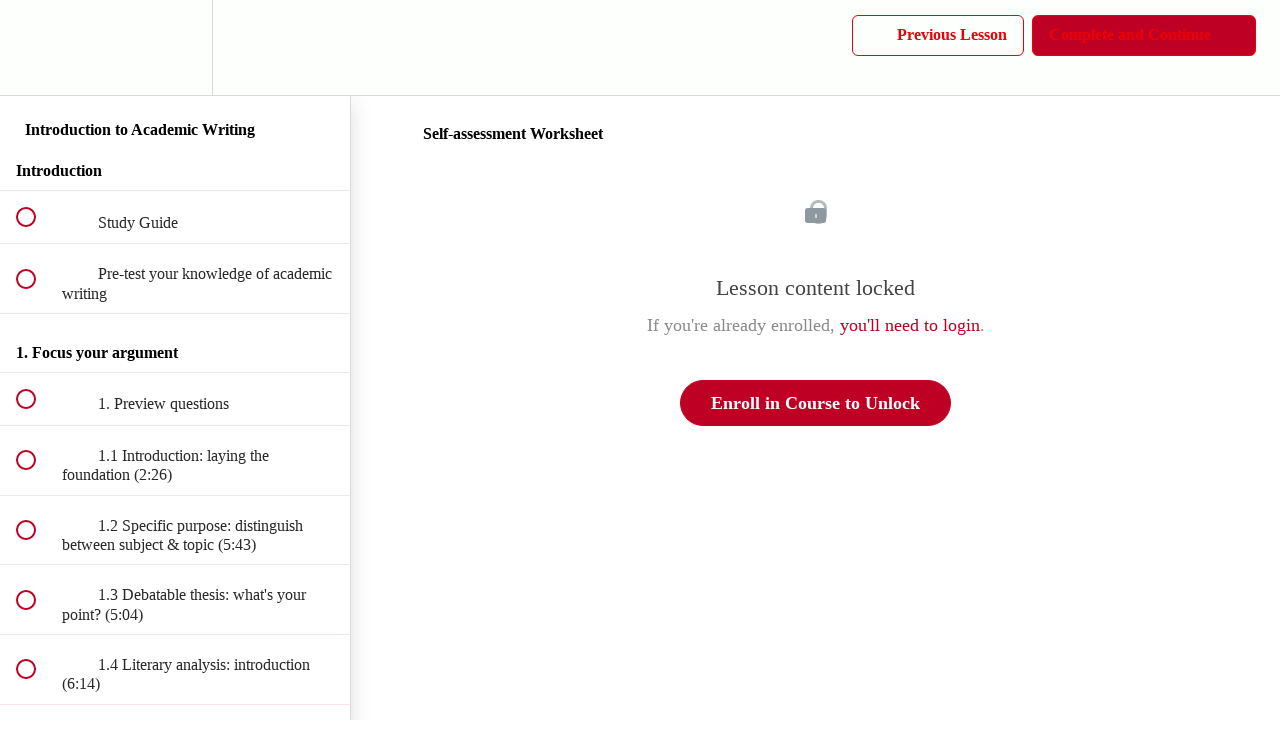

--- FILE ---
content_type: text/html; charset=utf-8
request_url: https://business-english-hq.teachable.com/courses/introduction-to-academic-writing-csl/lectures/1224960
body_size: 34552
content:
<!DOCTYPE html>
<html>
  <head>
    <script src="https://releases.transloadit.com/uppy/v4.18.0/uppy.min.js"></script><link rel="stylesheet" href="https://releases.transloadit.com/uppy/v4.18.0/uppy.min.css" />
    <link href='https://static-media.hotmart.com/CQAD3tFafHqTC0a2vle9veFyGiA=/32x32/https://uploads.teachablecdn.com/attachments/apAH5QDRzKwQzFK4npnq_esc_logo_good.png' rel='icon' type='image/png'>

<link href='https://static-media.hotmart.com/Ebi1AJqKnjuow890OYbOTuftjlQ=/72x72/https://uploads.teachablecdn.com/attachments/apAH5QDRzKwQzFK4npnq_esc_logo_good.png' rel='apple-touch-icon' type='image/png'>

<link href='https://static-media.hotmart.com/F3hr7Jcx0-MxDj0q--s5d3dFJqI=/144x144/https://uploads.teachablecdn.com/attachments/apAH5QDRzKwQzFK4npnq_esc_logo_good.png' rel='apple-touch-icon' type='image/png'>

<link href='https://static-media.hotmart.com/_bCzdM3lUwMH54cDVjoN4H-orgU=/320x345/https://uploads.teachablecdn.com/attachments/FVXz4qXsRDeeGvqkkFxL_Woman-Writing-In-Notepad-200x300-150x150.jpg' rel='apple-touch-startup-image' type='image/png'>

<link href='https://static-media.hotmart.com/EVYMwBBgiBEf1aRJ2CDplVHyc6E=/640x690/https://uploads.teachablecdn.com/attachments/FVXz4qXsRDeeGvqkkFxL_Woman-Writing-In-Notepad-200x300-150x150.jpg' rel='apple-touch-startup-image' type='image/png'>

<meta name='apple-mobile-web-app-capable' content='yes' />
<meta charset="UTF-8">
<meta name="csrf-param" content="authenticity_token" />
<meta name="csrf-token" content="FRbadUrtEDy_zEgpkffSZimPQySMSt7tJPEN6P2iPVZnbeo85Ac2_spw7IGTX4KA4Gr_qGC4evWS5lYz0KjzTQ" />
<link rel="stylesheet" href="https://fedora.teachablecdn.com/assets/bootstrap-748e653be2be27c8e709ced95eab64a05c870fcc9544b56e33dfe1a9a539317d.css" data-turbolinks-track="true" /><link href="https://teachable-themeable.learning.teachable.com/themecss/production/base.css?_=71e65c65df22&amp;brand_course_heading=%23ffffff&amp;brand_heading=%23f6f8f8&amp;brand_homepage_heading=%23ffffff&amp;brand_navbar_fixed_text=%23ee0a34&amp;brand_navbar_text=%23ec0007&amp;brand_primary=%23fdfffc&amp;brand_secondary=%23be0024&amp;brand_text=%230f0f0f&amp;logged_out_homepage_background_image_overlay=0.7&amp;logged_out_homepage_background_image_url=https%3A%2F%2Fuploads.teachablecdn.com%2Fattachments%2FFVXz4qXsRDeeGvqkkFxL_Woman-Writing-In-Notepad-200x300-150x150.jpg&amp;show_login=true&amp;show_signup=true" rel="stylesheet" data-turbolinks-track="true"></link>
<title>Self-assessment Worksheet | English School Courses</title>
<meta name="description" content="Learn Six Essential Steps For Getting Top Scores in Writing in English Without Staying up All Night">
<link rel="canonical" href="https://business-english-hq.teachable.com/courses/76249/lectures/1224960">
<meta property="og:description" content="Learn Six Essential Steps For Getting Top Scores in Writing in English Without Staying up All Night">
<meta property="og:image" content="https://uploads.teachablecdn.com/attachments/sNYyM8nRxSHfL28cBXfY_Academic+writiing_negativespace-142.jpg">
<meta property="og:title" content="Self-assessment Worksheet">
<meta property="og:type" content="website">
<meta property="og:url" content="https://business-english-hq.teachable.com/courses/76249/lectures/1224960">
<meta name="brand_video_player_color" content="#39949a">
<meta name="site_title" content="English School Courses">
<style></style>
<script src='//fast.wistia.com/assets/external/E-v1.js'></script>
<script
  src='https://www.recaptcha.net/recaptcha/api.js'
  async
  defer></script>



      <meta name="asset_host" content="https://fedora.teachablecdn.com">
     <script>
  (function() {
    function isNativeWebView() {
      return !!window.ReactNativeWebView;
    }
    if (isNativeWebView()) {
      const origCreateElement = Document.prototype.createElement;
      Document.prototype.createElement = function() {
        const el = origCreateElement.apply(this, arguments);
        if (arguments[0].toLowerCase() === 'video') {
          const observer = new MutationObserver(() => {
            if (
              el.src &&
              el.src.startsWith('data:video') &&
              el.autoplay &&
              el.style.display === "none"
            ) {
              el.removeAttribute('autoplay');
              el.autoplay = false;
              el.style.display = 'none';
              observer.disconnect();
            }
          });
          observer.observe(el, { attributes: true, attributeFilter: ['src', 'autoplay', 'style'] });
        }
        return el;
      };
    }
  })();
</script>
<script src="https://fedora.teachablecdn.com/packs/student-globals--1b9bb399c9fefbb1b77f.js"></script><script src="https://fedora.teachablecdn.com/packs/student-legacy--7c8100e12a4743c3272e.js"></script><script src="https://fedora.teachablecdn.com/packs/student--259a50199ddaf2b2b936.js"></script>
<meta id='iris-url' data-iris-url=https://eventable.internal.teachable.com />
<script type="text/javascript">
  window.heap=window.heap||[],heap.load=function(e,t){window.heap.appid=e,window.heap.config=t=t||{};var r=document.createElement("script");r.type="text/javascript",r.async=!0,r.src="https://cdn.heapanalytics.com/js/heap-"+e+".js";var a=document.getElementsByTagName("script")[0];a.parentNode.insertBefore(r,a);for(var n=function(e){return function(){heap.push([e].concat(Array.prototype.slice.call(arguments,0)))}},p=["addEventProperties","addUserProperties","clearEventProperties","identify","resetIdentity","removeEventProperty","setEventProperties","track","unsetEventProperty"],o=0;o<p.length;o++)heap[p[o]]=n(p[o])},heap.load("318805607");
  window.heapShouldTrackUser = true;
</script>


<script type="text/javascript">
  var _user_id = ''; // Set to the user's ID, username, or email address, or '' if not yet known.
  var _session_id = '28ac1f087d777808b0c7de341e287dad'; // Set to a unique session ID for the visitor's current browsing session.

  var _sift = window._sift = window._sift || [];
  _sift.push(['_setAccount', '2e541754ec']);
  _sift.push(['_setUserId', _user_id]);
  _sift.push(['_setSessionId', _session_id]);
  _sift.push(['_trackPageview']);

  (function() {
    function ls() {
      var e = document.createElement('script');
      e.src = 'https://cdn.sift.com/s.js';
      document.body.appendChild(e);
    }
    if (window.attachEvent) {
      window.attachEvent('onload', ls);
    } else {
      window.addEventListener('load', ls, false);
    }
  })();
</script>



<script id="mcjs">!function(c,h,i,m,p){m=c.createElement(h),p=c.getElementsByTagName(h)[0],m.async=1,m.src=i,p.parentNode.insertBefore(m,p)}(document,"script","https://chimpstatic.com/mcjs-connected/js/users/940f07c8b2d2bdb384ae11ff4/cce6876a61d2ed9c633d8f659.js");</script>

<!-- Google tag (gtag.js) -->
<script async src="https://www.googletagmanager.com/gtag/js?id=G-SL8LSCXHSV"></script>
<script>
  window.dataLayer = window.dataLayer || [];
  function gtag(){dataLayer.push(arguments);}
  gtag('js', new Date());

  gtag('config', 'G-SL8LSCXHSV', {
    'user_id': '',
    'school_id': '52548',
    'school_domain': 'business-english-hq.teachable.com'
  });
</script>



<meta http-equiv="X-UA-Compatible" content="IE=edge">
<script type="text/javascript">window.NREUM||(NREUM={});NREUM.info={"beacon":"bam.nr-data.net","errorBeacon":"bam.nr-data.net","licenseKey":"NRBR-08e3a2ada38dc55a529","applicationID":"1065060701","transactionName":"dAxdTUFZXVQEQh0JAFQXRktWRR5LCV9F","queueTime":0,"applicationTime":301,"agent":""}</script>
<script type="text/javascript">(window.NREUM||(NREUM={})).init={privacy:{cookies_enabled:true},ajax:{deny_list:["bam.nr-data.net"]},feature_flags:["soft_nav"],distributed_tracing:{enabled:true}};(window.NREUM||(NREUM={})).loader_config={agentID:"1103368432",accountID:"4102727",trustKey:"27503",xpid:"UAcHU1FRDxABVFdXBwcHUVQA",licenseKey:"NRBR-08e3a2ada38dc55a529",applicationID:"1065060701",browserID:"1103368432"};;/*! For license information please see nr-loader-spa-1.302.0.min.js.LICENSE.txt */
(()=>{var e,t,r={384:(e,t,r)=>{"use strict";r.d(t,{NT:()=>a,US:()=>d,Zm:()=>s,bQ:()=>u,dV:()=>c,pV:()=>l});var n=r(6154),i=r(1863),o=r(1910);const a={beacon:"bam.nr-data.net",errorBeacon:"bam.nr-data.net"};function s(){return n.gm.NREUM||(n.gm.NREUM={}),void 0===n.gm.newrelic&&(n.gm.newrelic=n.gm.NREUM),n.gm.NREUM}function c(){let e=s();return e.o||(e.o={ST:n.gm.setTimeout,SI:n.gm.setImmediate||n.gm.setInterval,CT:n.gm.clearTimeout,XHR:n.gm.XMLHttpRequest,REQ:n.gm.Request,EV:n.gm.Event,PR:n.gm.Promise,MO:n.gm.MutationObserver,FETCH:n.gm.fetch,WS:n.gm.WebSocket},(0,o.i)(...Object.values(e.o))),e}function u(e,t){let r=s();r.initializedAgents??={},t.initializedAt={ms:(0,i.t)(),date:new Date},r.initializedAgents[e]=t}function d(e,t){s()[e]=t}function l(){return function(){let e=s();const t=e.info||{};e.info={beacon:a.beacon,errorBeacon:a.errorBeacon,...t}}(),function(){let e=s();const t=e.init||{};e.init={...t}}(),c(),function(){let e=s();const t=e.loader_config||{};e.loader_config={...t}}(),s()}},782:(e,t,r)=>{"use strict";r.d(t,{T:()=>n});const n=r(860).K7.pageViewTiming},860:(e,t,r)=>{"use strict";r.d(t,{$J:()=>d,K7:()=>c,P3:()=>u,XX:()=>i,Yy:()=>s,df:()=>o,qY:()=>n,v4:()=>a});const n="events",i="jserrors",o="browser/blobs",a="rum",s="browser/logs",c={ajax:"ajax",genericEvents:"generic_events",jserrors:i,logging:"logging",metrics:"metrics",pageAction:"page_action",pageViewEvent:"page_view_event",pageViewTiming:"page_view_timing",sessionReplay:"session_replay",sessionTrace:"session_trace",softNav:"soft_navigations",spa:"spa"},u={[c.pageViewEvent]:1,[c.pageViewTiming]:2,[c.metrics]:3,[c.jserrors]:4,[c.spa]:5,[c.ajax]:6,[c.sessionTrace]:7,[c.softNav]:8,[c.sessionReplay]:9,[c.logging]:10,[c.genericEvents]:11},d={[c.pageViewEvent]:a,[c.pageViewTiming]:n,[c.ajax]:n,[c.spa]:n,[c.softNav]:n,[c.metrics]:i,[c.jserrors]:i,[c.sessionTrace]:o,[c.sessionReplay]:o,[c.logging]:s,[c.genericEvents]:"ins"}},944:(e,t,r)=>{"use strict";r.d(t,{R:()=>i});var n=r(3241);function i(e,t){"function"==typeof console.debug&&(console.debug("New Relic Warning: https://github.com/newrelic/newrelic-browser-agent/blob/main/docs/warning-codes.md#".concat(e),t),(0,n.W)({agentIdentifier:null,drained:null,type:"data",name:"warn",feature:"warn",data:{code:e,secondary:t}}))}},993:(e,t,r)=>{"use strict";r.d(t,{A$:()=>o,ET:()=>a,TZ:()=>s,p_:()=>i});var n=r(860);const i={ERROR:"ERROR",WARN:"WARN",INFO:"INFO",DEBUG:"DEBUG",TRACE:"TRACE"},o={OFF:0,ERROR:1,WARN:2,INFO:3,DEBUG:4,TRACE:5},a="log",s=n.K7.logging},1687:(e,t,r)=>{"use strict";r.d(t,{Ak:()=>u,Ze:()=>f,x3:()=>d});var n=r(3241),i=r(7836),o=r(3606),a=r(860),s=r(2646);const c={};function u(e,t){const r={staged:!1,priority:a.P3[t]||0};l(e),c[e].get(t)||c[e].set(t,r)}function d(e,t){e&&c[e]&&(c[e].get(t)&&c[e].delete(t),p(e,t,!1),c[e].size&&h(e))}function l(e){if(!e)throw new Error("agentIdentifier required");c[e]||(c[e]=new Map)}function f(e="",t="feature",r=!1){if(l(e),!e||!c[e].get(t)||r)return p(e,t);c[e].get(t).staged=!0,h(e)}function h(e){const t=Array.from(c[e]);t.every(([e,t])=>t.staged)&&(t.sort((e,t)=>e[1].priority-t[1].priority),t.forEach(([t])=>{c[e].delete(t),p(e,t)}))}function p(e,t,r=!0){const a=e?i.ee.get(e):i.ee,c=o.i.handlers;if(!a.aborted&&a.backlog&&c){if((0,n.W)({agentIdentifier:e,type:"lifecycle",name:"drain",feature:t}),r){const e=a.backlog[t],r=c[t];if(r){for(let t=0;e&&t<e.length;++t)g(e[t],r);Object.entries(r).forEach(([e,t])=>{Object.values(t||{}).forEach(t=>{t[0]?.on&&t[0]?.context()instanceof s.y&&t[0].on(e,t[1])})})}}a.isolatedBacklog||delete c[t],a.backlog[t]=null,a.emit("drain-"+t,[])}}function g(e,t){var r=e[1];Object.values(t[r]||{}).forEach(t=>{var r=e[0];if(t[0]===r){var n=t[1],i=e[3],o=e[2];n.apply(i,o)}})}},1741:(e,t,r)=>{"use strict";r.d(t,{W:()=>o});var n=r(944),i=r(4261);class o{#e(e,...t){if(this[e]!==o.prototype[e])return this[e](...t);(0,n.R)(35,e)}addPageAction(e,t){return this.#e(i.hG,e,t)}register(e){return this.#e(i.eY,e)}recordCustomEvent(e,t){return this.#e(i.fF,e,t)}setPageViewName(e,t){return this.#e(i.Fw,e,t)}setCustomAttribute(e,t,r){return this.#e(i.cD,e,t,r)}noticeError(e,t){return this.#e(i.o5,e,t)}setUserId(e){return this.#e(i.Dl,e)}setApplicationVersion(e){return this.#e(i.nb,e)}setErrorHandler(e){return this.#e(i.bt,e)}addRelease(e,t){return this.#e(i.k6,e,t)}log(e,t){return this.#e(i.$9,e,t)}start(){return this.#e(i.d3)}finished(e){return this.#e(i.BL,e)}recordReplay(){return this.#e(i.CH)}pauseReplay(){return this.#e(i.Tb)}addToTrace(e){return this.#e(i.U2,e)}setCurrentRouteName(e){return this.#e(i.PA,e)}interaction(e){return this.#e(i.dT,e)}wrapLogger(e,t,r){return this.#e(i.Wb,e,t,r)}measure(e,t){return this.#e(i.V1,e,t)}}},1863:(e,t,r)=>{"use strict";function n(){return Math.floor(performance.now())}r.d(t,{t:()=>n})},1910:(e,t,r)=>{"use strict";r.d(t,{i:()=>o});var n=r(944);const i=new Map;function o(...e){return e.every(e=>{if(i.has(e))return i.get(e);const t="function"==typeof e&&e.toString().includes("[native code]");return t||(0,n.R)(64,e?.name||e?.toString()),i.set(e,t),t})}},2555:(e,t,r)=>{"use strict";r.d(t,{D:()=>s,f:()=>a});var n=r(384),i=r(8122);const o={beacon:n.NT.beacon,errorBeacon:n.NT.errorBeacon,licenseKey:void 0,applicationID:void 0,sa:void 0,queueTime:void 0,applicationTime:void 0,ttGuid:void 0,user:void 0,account:void 0,product:void 0,extra:void 0,jsAttributes:{},userAttributes:void 0,atts:void 0,transactionName:void 0,tNamePlain:void 0};function a(e){try{return!!e.licenseKey&&!!e.errorBeacon&&!!e.applicationID}catch(e){return!1}}const s=e=>(0,i.a)(e,o)},2614:(e,t,r)=>{"use strict";r.d(t,{BB:()=>a,H3:()=>n,g:()=>u,iL:()=>c,tS:()=>s,uh:()=>i,wk:()=>o});const n="NRBA",i="SESSION",o=144e5,a=18e5,s={STARTED:"session-started",PAUSE:"session-pause",RESET:"session-reset",RESUME:"session-resume",UPDATE:"session-update"},c={SAME_TAB:"same-tab",CROSS_TAB:"cross-tab"},u={OFF:0,FULL:1,ERROR:2}},2646:(e,t,r)=>{"use strict";r.d(t,{y:()=>n});class n{constructor(e){this.contextId=e}}},2843:(e,t,r)=>{"use strict";r.d(t,{u:()=>i});var n=r(3878);function i(e,t=!1,r,i){(0,n.DD)("visibilitychange",function(){if(t)return void("hidden"===document.visibilityState&&e());e(document.visibilityState)},r,i)}},3241:(e,t,r)=>{"use strict";r.d(t,{W:()=>o});var n=r(6154);const i="newrelic";function o(e={}){try{n.gm.dispatchEvent(new CustomEvent(i,{detail:e}))}catch(e){}}},3304:(e,t,r)=>{"use strict";r.d(t,{A:()=>o});var n=r(7836);const i=()=>{const e=new WeakSet;return(t,r)=>{if("object"==typeof r&&null!==r){if(e.has(r))return;e.add(r)}return r}};function o(e){try{return JSON.stringify(e,i())??""}catch(e){try{n.ee.emit("internal-error",[e])}catch(e){}return""}}},3333:(e,t,r)=>{"use strict";r.d(t,{$v:()=>d,TZ:()=>n,Xh:()=>c,Zp:()=>i,kd:()=>u,mq:()=>s,nf:()=>a,qN:()=>o});const n=r(860).K7.genericEvents,i=["auxclick","click","copy","keydown","paste","scrollend"],o=["focus","blur"],a=4,s=1e3,c=2e3,u=["PageAction","UserAction","BrowserPerformance"],d={RESOURCES:"experimental.resources",REGISTER:"register"}},3434:(e,t,r)=>{"use strict";r.d(t,{Jt:()=>o,YM:()=>u});var n=r(7836),i=r(5607);const o="nr@original:".concat(i.W),a=50;var s=Object.prototype.hasOwnProperty,c=!1;function u(e,t){return e||(e=n.ee),r.inPlace=function(e,t,n,i,o){n||(n="");const a="-"===n.charAt(0);for(let s=0;s<t.length;s++){const c=t[s],u=e[c];l(u)||(e[c]=r(u,a?c+n:n,i,c,o))}},r.flag=o,r;function r(t,r,n,c,u){return l(t)?t:(r||(r=""),nrWrapper[o]=t,function(e,t,r){if(Object.defineProperty&&Object.keys)try{return Object.keys(e).forEach(function(r){Object.defineProperty(t,r,{get:function(){return e[r]},set:function(t){return e[r]=t,t}})}),t}catch(e){d([e],r)}for(var n in e)s.call(e,n)&&(t[n]=e[n])}(t,nrWrapper,e),nrWrapper);function nrWrapper(){var o,s,l,f;let h;try{s=this,o=[...arguments],l="function"==typeof n?n(o,s):n||{}}catch(t){d([t,"",[o,s,c],l],e)}i(r+"start",[o,s,c],l,u);const p=performance.now();let g;try{return f=t.apply(s,o),g=performance.now(),f}catch(e){throw g=performance.now(),i(r+"err",[o,s,e],l,u),h=e,h}finally{const e=g-p,t={start:p,end:g,duration:e,isLongTask:e>=a,methodName:c,thrownError:h};t.isLongTask&&i("long-task",[t,s],l,u),i(r+"end",[o,s,f],l,u)}}}function i(r,n,i,o){if(!c||t){var a=c;c=!0;try{e.emit(r,n,i,t,o)}catch(t){d([t,r,n,i],e)}c=a}}}function d(e,t){t||(t=n.ee);try{t.emit("internal-error",e)}catch(e){}}function l(e){return!(e&&"function"==typeof e&&e.apply&&!e[o])}},3606:(e,t,r)=>{"use strict";r.d(t,{i:()=>o});var n=r(9908);o.on=a;var i=o.handlers={};function o(e,t,r,o){a(o||n.d,i,e,t,r)}function a(e,t,r,i,o){o||(o="feature"),e||(e=n.d);var a=t[o]=t[o]||{};(a[r]=a[r]||[]).push([e,i])}},3738:(e,t,r)=>{"use strict";r.d(t,{He:()=>i,Kp:()=>s,Lc:()=>u,Rz:()=>d,TZ:()=>n,bD:()=>o,d3:()=>a,jx:()=>l,sl:()=>f,uP:()=>c});const n=r(860).K7.sessionTrace,i="bstResource",o="resource",a="-start",s="-end",c="fn"+a,u="fn"+s,d="pushState",l=1e3,f=3e4},3785:(e,t,r)=>{"use strict";r.d(t,{R:()=>c,b:()=>u});var n=r(9908),i=r(1863),o=r(860),a=r(8154),s=r(993);function c(e,t,r={},c=s.p_.INFO,u,d=(0,i.t)()){(0,n.p)(a.xV,["API/logging/".concat(c.toLowerCase(),"/called")],void 0,o.K7.metrics,e),(0,n.p)(s.ET,[d,t,r,c,u],void 0,o.K7.logging,e)}function u(e){return"string"==typeof e&&Object.values(s.p_).some(t=>t===e.toUpperCase().trim())}},3878:(e,t,r)=>{"use strict";function n(e,t){return{capture:e,passive:!1,signal:t}}function i(e,t,r=!1,i){window.addEventListener(e,t,n(r,i))}function o(e,t,r=!1,i){document.addEventListener(e,t,n(r,i))}r.d(t,{DD:()=>o,jT:()=>n,sp:()=>i})},3962:(e,t,r)=>{"use strict";r.d(t,{AM:()=>a,O2:()=>l,OV:()=>o,Qu:()=>f,TZ:()=>c,ih:()=>h,pP:()=>s,t1:()=>d,tC:()=>i,wD:()=>u});var n=r(860);const i=["click","keydown","submit"],o="popstate",a="api",s="initialPageLoad",c=n.K7.softNav,u=5e3,d=500,l={INITIAL_PAGE_LOAD:"",ROUTE_CHANGE:1,UNSPECIFIED:2},f={INTERACTION:1,AJAX:2,CUSTOM_END:3,CUSTOM_TRACER:4},h={IP:"in progress",PF:"pending finish",FIN:"finished",CAN:"cancelled"}},4234:(e,t,r)=>{"use strict";r.d(t,{W:()=>o});var n=r(7836),i=r(1687);class o{constructor(e,t){this.agentIdentifier=e,this.ee=n.ee.get(e),this.featureName=t,this.blocked=!1}deregisterDrain(){(0,i.x3)(this.agentIdentifier,this.featureName)}}},4261:(e,t,r)=>{"use strict";r.d(t,{$9:()=>d,BL:()=>c,CH:()=>p,Dl:()=>R,Fw:()=>w,PA:()=>v,Pl:()=>n,Tb:()=>f,U2:()=>a,V1:()=>E,Wb:()=>T,bt:()=>y,cD:()=>b,d3:()=>x,dT:()=>u,eY:()=>g,fF:()=>h,hG:()=>o,hw:()=>i,k6:()=>s,nb:()=>m,o5:()=>l});const n="api-",i=n+"ixn-",o="addPageAction",a="addToTrace",s="addRelease",c="finished",u="interaction",d="log",l="noticeError",f="pauseReplay",h="recordCustomEvent",p="recordReplay",g="register",m="setApplicationVersion",v="setCurrentRouteName",b="setCustomAttribute",y="setErrorHandler",w="setPageViewName",R="setUserId",x="start",T="wrapLogger",E="measure"},4387:(e,t,r)=>{"use strict";function n(e={}){return!(!e.id||!e.name)}function i(e,t){if(2!==t?.harvestEndpointVersion)return{};const r=t.agentRef.runtime.appMetadata.agents[0].entityGuid;return n(e)?{"mfe.id":e.id,"mfe.name":e.name,eventSource:"MicroFrontendBrowserAgent","parent.id":r}:{"entity.guid":r,appId:t.agentRef.info.applicationID}}r.d(t,{U:()=>i,c:()=>n})},5205:(e,t,r)=>{"use strict";r.d(t,{j:()=>_});var n=r(384),i=r(1741);var o=r(2555),a=r(3333);const s=e=>{if(!e||"string"!=typeof e)return!1;try{document.createDocumentFragment().querySelector(e)}catch{return!1}return!0};var c=r(2614),u=r(944),d=r(8122);const l="[data-nr-mask]",f=e=>(0,d.a)(e,(()=>{const e={feature_flags:[],experimental:{allow_registered_children:!1,resources:!1},mask_selector:"*",block_selector:"[data-nr-block]",mask_input_options:{color:!1,date:!1,"datetime-local":!1,email:!1,month:!1,number:!1,range:!1,search:!1,tel:!1,text:!1,time:!1,url:!1,week:!1,textarea:!1,select:!1,password:!0}};return{ajax:{deny_list:void 0,block_internal:!0,enabled:!0,autoStart:!0},api:{get allow_registered_children(){return e.feature_flags.includes(a.$v.REGISTER)||e.experimental.allow_registered_children},set allow_registered_children(t){e.experimental.allow_registered_children=t},duplicate_registered_data:!1},distributed_tracing:{enabled:void 0,exclude_newrelic_header:void 0,cors_use_newrelic_header:void 0,cors_use_tracecontext_headers:void 0,allowed_origins:void 0},get feature_flags(){return e.feature_flags},set feature_flags(t){e.feature_flags=t},generic_events:{enabled:!0,autoStart:!0},harvest:{interval:30},jserrors:{enabled:!0,autoStart:!0},logging:{enabled:!0,autoStart:!0},metrics:{enabled:!0,autoStart:!0},obfuscate:void 0,page_action:{enabled:!0},page_view_event:{enabled:!0,autoStart:!0},page_view_timing:{enabled:!0,autoStart:!0},performance:{capture_marks:!1,capture_measures:!1,capture_detail:!0,resources:{get enabled(){return e.feature_flags.includes(a.$v.RESOURCES)||e.experimental.resources},set enabled(t){e.experimental.resources=t},asset_types:[],first_party_domains:[],ignore_newrelic:!0}},privacy:{cookies_enabled:!0},proxy:{assets:void 0,beacon:void 0},session:{expiresMs:c.wk,inactiveMs:c.BB},session_replay:{autoStart:!0,enabled:!1,preload:!1,sampling_rate:10,error_sampling_rate:100,collect_fonts:!1,inline_images:!1,fix_stylesheets:!0,mask_all_inputs:!0,get mask_text_selector(){return e.mask_selector},set mask_text_selector(t){s(t)?e.mask_selector="".concat(t,",").concat(l):""===t||null===t?e.mask_selector=l:(0,u.R)(5,t)},get block_class(){return"nr-block"},get ignore_class(){return"nr-ignore"},get mask_text_class(){return"nr-mask"},get block_selector(){return e.block_selector},set block_selector(t){s(t)?e.block_selector+=",".concat(t):""!==t&&(0,u.R)(6,t)},get mask_input_options(){return e.mask_input_options},set mask_input_options(t){t&&"object"==typeof t?e.mask_input_options={...t,password:!0}:(0,u.R)(7,t)}},session_trace:{enabled:!0,autoStart:!0},soft_navigations:{enabled:!0,autoStart:!0},spa:{enabled:!0,autoStart:!0},ssl:void 0,user_actions:{enabled:!0,elementAttributes:["id","className","tagName","type"]}}})());var h=r(6154),p=r(9324);let g=0;const m={buildEnv:p.F3,distMethod:p.Xs,version:p.xv,originTime:h.WN},v={appMetadata:{},customTransaction:void 0,denyList:void 0,disabled:!1,harvester:void 0,isolatedBacklog:!1,isRecording:!1,loaderType:void 0,maxBytes:3e4,obfuscator:void 0,onerror:void 0,ptid:void 0,releaseIds:{},session:void 0,timeKeeper:void 0,registeredEntities:[],jsAttributesMetadata:{bytes:0},get harvestCount(){return++g}},b=e=>{const t=(0,d.a)(e,v),r=Object.keys(m).reduce((e,t)=>(e[t]={value:m[t],writable:!1,configurable:!0,enumerable:!0},e),{});return Object.defineProperties(t,r)};var y=r(5701);const w=e=>{const t=e.startsWith("http");e+="/",r.p=t?e:"https://"+e};var R=r(7836),x=r(3241);const T={accountID:void 0,trustKey:void 0,agentID:void 0,licenseKey:void 0,applicationID:void 0,xpid:void 0},E=e=>(0,d.a)(e,T),A=new Set;function _(e,t={},r,a){let{init:s,info:c,loader_config:u,runtime:d={},exposed:l=!0}=t;if(!c){const e=(0,n.pV)();s=e.init,c=e.info,u=e.loader_config}e.init=f(s||{}),e.loader_config=E(u||{}),c.jsAttributes??={},h.bv&&(c.jsAttributes.isWorker=!0),e.info=(0,o.D)(c);const p=e.init,g=[c.beacon,c.errorBeacon];A.has(e.agentIdentifier)||(p.proxy.assets&&(w(p.proxy.assets),g.push(p.proxy.assets)),p.proxy.beacon&&g.push(p.proxy.beacon),e.beacons=[...g],function(e){const t=(0,n.pV)();Object.getOwnPropertyNames(i.W.prototype).forEach(r=>{const n=i.W.prototype[r];if("function"!=typeof n||"constructor"===n)return;let o=t[r];e[r]&&!1!==e.exposed&&"micro-agent"!==e.runtime?.loaderType&&(t[r]=(...t)=>{const n=e[r](...t);return o?o(...t):n})})}(e),(0,n.US)("activatedFeatures",y.B),e.runSoftNavOverSpa&&=!0===p.soft_navigations.enabled&&p.feature_flags.includes("soft_nav")),d.denyList=[...p.ajax.deny_list||[],...p.ajax.block_internal?g:[]],d.ptid=e.agentIdentifier,d.loaderType=r,e.runtime=b(d),A.has(e.agentIdentifier)||(e.ee=R.ee.get(e.agentIdentifier),e.exposed=l,(0,x.W)({agentIdentifier:e.agentIdentifier,drained:!!y.B?.[e.agentIdentifier],type:"lifecycle",name:"initialize",feature:void 0,data:e.config})),A.add(e.agentIdentifier)}},5270:(e,t,r)=>{"use strict";r.d(t,{Aw:()=>a,SR:()=>o,rF:()=>s});var n=r(384),i=r(7767);function o(e){return!!(0,n.dV)().o.MO&&(0,i.V)(e)&&!0===e?.session_trace.enabled}function a(e){return!0===e?.session_replay.preload&&o(e)}function s(e,t){try{if("string"==typeof t?.type){if("password"===t.type.toLowerCase())return"*".repeat(e?.length||0);if(void 0!==t?.dataset?.nrUnmask||t?.classList?.contains("nr-unmask"))return e}}catch(e){}return"string"==typeof e?e.replace(/[\S]/g,"*"):"*".repeat(e?.length||0)}},5289:(e,t,r)=>{"use strict";r.d(t,{GG:()=>o,Qr:()=>s,sB:()=>a});var n=r(3878);function i(){return"undefined"==typeof document||"complete"===document.readyState}function o(e,t){if(i())return e();(0,n.sp)("load",e,t)}function a(e){if(i())return e();(0,n.DD)("DOMContentLoaded",e)}function s(e){if(i())return e();(0,n.sp)("popstate",e)}},5607:(e,t,r)=>{"use strict";r.d(t,{W:()=>n});const n=(0,r(9566).bz)()},5701:(e,t,r)=>{"use strict";r.d(t,{B:()=>o,t:()=>a});var n=r(3241);const i=new Set,o={};function a(e,t){const r=t.agentIdentifier;o[r]??={},e&&"object"==typeof e&&(i.has(r)||(t.ee.emit("rumresp",[e]),o[r]=e,i.add(r),(0,n.W)({agentIdentifier:r,loaded:!0,drained:!0,type:"lifecycle",name:"load",feature:void 0,data:e})))}},6154:(e,t,r)=>{"use strict";r.d(t,{A4:()=>s,OF:()=>d,RI:()=>i,WN:()=>h,bv:()=>o,gm:()=>a,lR:()=>f,m:()=>u,mw:()=>c,sb:()=>l});var n=r(1863);const i="undefined"!=typeof window&&!!window.document,o="undefined"!=typeof WorkerGlobalScope&&("undefined"!=typeof self&&self instanceof WorkerGlobalScope&&self.navigator instanceof WorkerNavigator||"undefined"!=typeof globalThis&&globalThis instanceof WorkerGlobalScope&&globalThis.navigator instanceof WorkerNavigator),a=i?window:"undefined"!=typeof WorkerGlobalScope&&("undefined"!=typeof self&&self instanceof WorkerGlobalScope&&self||"undefined"!=typeof globalThis&&globalThis instanceof WorkerGlobalScope&&globalThis),s="complete"===a?.document?.readyState,c=Boolean("hidden"===a?.document?.visibilityState),u=""+a?.location,d=/iPad|iPhone|iPod/.test(a.navigator?.userAgent),l=d&&"undefined"==typeof SharedWorker,f=(()=>{const e=a.navigator?.userAgent?.match(/Firefox[/\s](\d+\.\d+)/);return Array.isArray(e)&&e.length>=2?+e[1]:0})(),h=Date.now()-(0,n.t)()},6344:(e,t,r)=>{"use strict";r.d(t,{BB:()=>d,G4:()=>o,Qb:()=>l,TZ:()=>i,Ug:()=>a,_s:()=>s,bc:()=>u,yP:()=>c});var n=r(2614);const i=r(860).K7.sessionReplay,o={RECORD:"recordReplay",PAUSE:"pauseReplay",ERROR_DURING_REPLAY:"errorDuringReplay"},a=.12,s={DomContentLoaded:0,Load:1,FullSnapshot:2,IncrementalSnapshot:3,Meta:4,Custom:5},c={[n.g.ERROR]:15e3,[n.g.FULL]:3e5,[n.g.OFF]:0},u={RESET:{message:"Session was reset",sm:"Reset"},IMPORT:{message:"Recorder failed to import",sm:"Import"},TOO_MANY:{message:"429: Too Many Requests",sm:"Too-Many"},TOO_BIG:{message:"Payload was too large",sm:"Too-Big"},CROSS_TAB:{message:"Session Entity was set to OFF on another tab",sm:"Cross-Tab"},ENTITLEMENTS:{message:"Session Replay is not allowed and will not be started",sm:"Entitlement"}},d=5e3,l={API:"api",RESUME:"resume",SWITCH_TO_FULL:"switchToFull",INITIALIZE:"initialize",PRELOAD:"preload"}},6389:(e,t,r)=>{"use strict";function n(e,t=500,r={}){const n=r?.leading||!1;let i;return(...r)=>{n&&void 0===i&&(e.apply(this,r),i=setTimeout(()=>{i=clearTimeout(i)},t)),n||(clearTimeout(i),i=setTimeout(()=>{e.apply(this,r)},t))}}function i(e){let t=!1;return(...r)=>{t||(t=!0,e.apply(this,r))}}r.d(t,{J:()=>i,s:()=>n})},6630:(e,t,r)=>{"use strict";r.d(t,{T:()=>n});const n=r(860).K7.pageViewEvent},6774:(e,t,r)=>{"use strict";r.d(t,{T:()=>n});const n=r(860).K7.jserrors},7295:(e,t,r)=>{"use strict";r.d(t,{Xv:()=>a,gX:()=>i,iW:()=>o});var n=[];function i(e){if(!e||o(e))return!1;if(0===n.length)return!0;for(var t=0;t<n.length;t++){var r=n[t];if("*"===r.hostname)return!1;if(s(r.hostname,e.hostname)&&c(r.pathname,e.pathname))return!1}return!0}function o(e){return void 0===e.hostname}function a(e){if(n=[],e&&e.length)for(var t=0;t<e.length;t++){let r=e[t];if(!r)continue;0===r.indexOf("http://")?r=r.substring(7):0===r.indexOf("https://")&&(r=r.substring(8));const i=r.indexOf("/");let o,a;i>0?(o=r.substring(0,i),a=r.substring(i)):(o=r,a="");let[s]=o.split(":");n.push({hostname:s,pathname:a})}}function s(e,t){return!(e.length>t.length)&&t.indexOf(e)===t.length-e.length}function c(e,t){return 0===e.indexOf("/")&&(e=e.substring(1)),0===t.indexOf("/")&&(t=t.substring(1)),""===e||e===t}},7378:(e,t,r)=>{"use strict";r.d(t,{$p:()=>x,BR:()=>b,Kp:()=>R,L3:()=>y,Lc:()=>c,NC:()=>o,SG:()=>d,TZ:()=>i,U6:()=>p,UT:()=>m,d3:()=>w,dT:()=>f,e5:()=>E,gx:()=>v,l9:()=>l,oW:()=>h,op:()=>g,rw:()=>u,tH:()=>A,uP:()=>s,wW:()=>T,xq:()=>a});var n=r(384);const i=r(860).K7.spa,o=["click","submit","keypress","keydown","keyup","change"],a=999,s="fn-start",c="fn-end",u="cb-start",d="api-ixn-",l="remaining",f="interaction",h="spaNode",p="jsonpNode",g="fetch-start",m="fetch-done",v="fetch-body-",b="jsonp-end",y=(0,n.dV)().o.ST,w="-start",R="-end",x="-body",T="cb"+R,E="jsTime",A="fetch"},7485:(e,t,r)=>{"use strict";r.d(t,{D:()=>i});var n=r(6154);function i(e){if(0===(e||"").indexOf("data:"))return{protocol:"data"};try{const t=new URL(e,location.href),r={port:t.port,hostname:t.hostname,pathname:t.pathname,search:t.search,protocol:t.protocol.slice(0,t.protocol.indexOf(":")),sameOrigin:t.protocol===n.gm?.location?.protocol&&t.host===n.gm?.location?.host};return r.port&&""!==r.port||("http:"===t.protocol&&(r.port="80"),"https:"===t.protocol&&(r.port="443")),r.pathname&&""!==r.pathname?r.pathname.startsWith("/")||(r.pathname="/".concat(r.pathname)):r.pathname="/",r}catch(e){return{}}}},7699:(e,t,r)=>{"use strict";r.d(t,{It:()=>o,KC:()=>s,No:()=>i,qh:()=>a});var n=r(860);const i=16e3,o=1e6,a="SESSION_ERROR",s={[n.K7.logging]:!0,[n.K7.genericEvents]:!1,[n.K7.jserrors]:!1,[n.K7.ajax]:!1}},7767:(e,t,r)=>{"use strict";r.d(t,{V:()=>i});var n=r(6154);const i=e=>n.RI&&!0===e?.privacy.cookies_enabled},7836:(e,t,r)=>{"use strict";r.d(t,{P:()=>s,ee:()=>c});var n=r(384),i=r(8990),o=r(2646),a=r(5607);const s="nr@context:".concat(a.W),c=function e(t,r){var n={},a={},d={},l=!1;try{l=16===r.length&&u.initializedAgents?.[r]?.runtime.isolatedBacklog}catch(e){}var f={on:p,addEventListener:p,removeEventListener:function(e,t){var r=n[e];if(!r)return;for(var i=0;i<r.length;i++)r[i]===t&&r.splice(i,1)},emit:function(e,r,n,i,o){!1!==o&&(o=!0);if(c.aborted&&!i)return;t&&o&&t.emit(e,r,n);var s=h(n);g(e).forEach(e=>{e.apply(s,r)});var u=v()[a[e]];u&&u.push([f,e,r,s]);return s},get:m,listeners:g,context:h,buffer:function(e,t){const r=v();if(t=t||"feature",f.aborted)return;Object.entries(e||{}).forEach(([e,n])=>{a[n]=t,t in r||(r[t]=[])})},abort:function(){f._aborted=!0,Object.keys(f.backlog).forEach(e=>{delete f.backlog[e]})},isBuffering:function(e){return!!v()[a[e]]},debugId:r,backlog:l?{}:t&&"object"==typeof t.backlog?t.backlog:{},isolatedBacklog:l};return Object.defineProperty(f,"aborted",{get:()=>{let e=f._aborted||!1;return e||(t&&(e=t.aborted),e)}}),f;function h(e){return e&&e instanceof o.y?e:e?(0,i.I)(e,s,()=>new o.y(s)):new o.y(s)}function p(e,t){n[e]=g(e).concat(t)}function g(e){return n[e]||[]}function m(t){return d[t]=d[t]||e(f,t)}function v(){return f.backlog}}(void 0,"globalEE"),u=(0,n.Zm)();u.ee||(u.ee=c)},8122:(e,t,r)=>{"use strict";r.d(t,{a:()=>i});var n=r(944);function i(e,t){try{if(!e||"object"!=typeof e)return(0,n.R)(3);if(!t||"object"!=typeof t)return(0,n.R)(4);const r=Object.create(Object.getPrototypeOf(t),Object.getOwnPropertyDescriptors(t)),o=0===Object.keys(r).length?e:r;for(let a in o)if(void 0!==e[a])try{if(null===e[a]){r[a]=null;continue}Array.isArray(e[a])&&Array.isArray(t[a])?r[a]=Array.from(new Set([...e[a],...t[a]])):"object"==typeof e[a]&&"object"==typeof t[a]?r[a]=i(e[a],t[a]):r[a]=e[a]}catch(e){r[a]||(0,n.R)(1,e)}return r}catch(e){(0,n.R)(2,e)}}},8139:(e,t,r)=>{"use strict";r.d(t,{u:()=>f});var n=r(7836),i=r(3434),o=r(8990),a=r(6154);const s={},c=a.gm.XMLHttpRequest,u="addEventListener",d="removeEventListener",l="nr@wrapped:".concat(n.P);function f(e){var t=function(e){return(e||n.ee).get("events")}(e);if(s[t.debugId]++)return t;s[t.debugId]=1;var r=(0,i.YM)(t,!0);function f(e){r.inPlace(e,[u,d],"-",p)}function p(e,t){return e[1]}return"getPrototypeOf"in Object&&(a.RI&&h(document,f),c&&h(c.prototype,f),h(a.gm,f)),t.on(u+"-start",function(e,t){var n=e[1];if(null!==n&&("function"==typeof n||"object"==typeof n)&&"newrelic"!==e[0]){var i=(0,o.I)(n,l,function(){var e={object:function(){if("function"!=typeof n.handleEvent)return;return n.handleEvent.apply(n,arguments)},function:n}[typeof n];return e?r(e,"fn-",null,e.name||"anonymous"):n});this.wrapped=e[1]=i}}),t.on(d+"-start",function(e){e[1]=this.wrapped||e[1]}),t}function h(e,t,...r){let n=e;for(;"object"==typeof n&&!Object.prototype.hasOwnProperty.call(n,u);)n=Object.getPrototypeOf(n);n&&t(n,...r)}},8154:(e,t,r)=>{"use strict";r.d(t,{z_:()=>o,XG:()=>s,TZ:()=>n,rs:()=>i,xV:()=>a});r(6154),r(9566),r(384);const n=r(860).K7.metrics,i="sm",o="cm",a="storeSupportabilityMetrics",s="storeEventMetrics"},8374:(e,t,r)=>{r.nc=(()=>{try{return document?.currentScript?.nonce}catch(e){}return""})()},8990:(e,t,r)=>{"use strict";r.d(t,{I:()=>i});var n=Object.prototype.hasOwnProperty;function i(e,t,r){if(n.call(e,t))return e[t];var i=r();if(Object.defineProperty&&Object.keys)try{return Object.defineProperty(e,t,{value:i,writable:!0,enumerable:!1}),i}catch(e){}return e[t]=i,i}},9300:(e,t,r)=>{"use strict";r.d(t,{T:()=>n});const n=r(860).K7.ajax},9324:(e,t,r)=>{"use strict";r.d(t,{AJ:()=>a,F3:()=>i,Xs:()=>o,Yq:()=>s,xv:()=>n});const n="1.302.0",i="PROD",o="CDN",a="@newrelic/rrweb",s="1.0.1"},9566:(e,t,r)=>{"use strict";r.d(t,{LA:()=>s,ZF:()=>c,bz:()=>a,el:()=>u});var n=r(6154);const i="xxxxxxxx-xxxx-4xxx-yxxx-xxxxxxxxxxxx";function o(e,t){return e?15&e[t]:16*Math.random()|0}function a(){const e=n.gm?.crypto||n.gm?.msCrypto;let t,r=0;return e&&e.getRandomValues&&(t=e.getRandomValues(new Uint8Array(30))),i.split("").map(e=>"x"===e?o(t,r++).toString(16):"y"===e?(3&o()|8).toString(16):e).join("")}function s(e){const t=n.gm?.crypto||n.gm?.msCrypto;let r,i=0;t&&t.getRandomValues&&(r=t.getRandomValues(new Uint8Array(e)));const a=[];for(var s=0;s<e;s++)a.push(o(r,i++).toString(16));return a.join("")}function c(){return s(16)}function u(){return s(32)}},9908:(e,t,r)=>{"use strict";r.d(t,{d:()=>n,p:()=>i});var n=r(7836).ee.get("handle");function i(e,t,r,i,o){o?(o.buffer([e],i),o.emit(e,t,r)):(n.buffer([e],i),n.emit(e,t,r))}}},n={};function i(e){var t=n[e];if(void 0!==t)return t.exports;var o=n[e]={exports:{}};return r[e](o,o.exports,i),o.exports}i.m=r,i.d=(e,t)=>{for(var r in t)i.o(t,r)&&!i.o(e,r)&&Object.defineProperty(e,r,{enumerable:!0,get:t[r]})},i.f={},i.e=e=>Promise.all(Object.keys(i.f).reduce((t,r)=>(i.f[r](e,t),t),[])),i.u=e=>({212:"nr-spa-compressor",249:"nr-spa-recorder",478:"nr-spa"}[e]+"-1.302.0.min.js"),i.o=(e,t)=>Object.prototype.hasOwnProperty.call(e,t),e={},t="NRBA-1.302.0.PROD:",i.l=(r,n,o,a)=>{if(e[r])e[r].push(n);else{var s,c;if(void 0!==o)for(var u=document.getElementsByTagName("script"),d=0;d<u.length;d++){var l=u[d];if(l.getAttribute("src")==r||l.getAttribute("data-webpack")==t+o){s=l;break}}if(!s){c=!0;var f={478:"sha512-et4eqFkcD6+Z71h33KYPiiAOMr5fyZ1HImNOrGswghuDrKIj7niWOwg3RWg+8TpTcZ0yzzll8oYNDiAX1WXraw==",249:"sha512-m/7InETzWcM0kCLJfqT/2vmV1Zs98JekxGeUcmQe9kauyn31VeP+2xJH+qt156WKCOLL7p503ATnehElqw1gnQ==",212:"sha512-Ed30EgOV4akpDvOaqpf/6nP9OreWlwun3X9xxl+erWeEjX64VUNxzVFPixvdU+WbzLtJS9S8j8phFbfXxEyvJg=="};(s=document.createElement("script")).charset="utf-8",i.nc&&s.setAttribute("nonce",i.nc),s.setAttribute("data-webpack",t+o),s.src=r,0!==s.src.indexOf(window.location.origin+"/")&&(s.crossOrigin="anonymous"),f[a]&&(s.integrity=f[a])}e[r]=[n];var h=(t,n)=>{s.onerror=s.onload=null,clearTimeout(p);var i=e[r];if(delete e[r],s.parentNode&&s.parentNode.removeChild(s),i&&i.forEach(e=>e(n)),t)return t(n)},p=setTimeout(h.bind(null,void 0,{type:"timeout",target:s}),12e4);s.onerror=h.bind(null,s.onerror),s.onload=h.bind(null,s.onload),c&&document.head.appendChild(s)}},i.r=e=>{"undefined"!=typeof Symbol&&Symbol.toStringTag&&Object.defineProperty(e,Symbol.toStringTag,{value:"Module"}),Object.defineProperty(e,"__esModule",{value:!0})},i.p="https://js-agent.newrelic.com/",(()=>{var e={38:0,788:0};i.f.j=(t,r)=>{var n=i.o(e,t)?e[t]:void 0;if(0!==n)if(n)r.push(n[2]);else{var o=new Promise((r,i)=>n=e[t]=[r,i]);r.push(n[2]=o);var a=i.p+i.u(t),s=new Error;i.l(a,r=>{if(i.o(e,t)&&(0!==(n=e[t])&&(e[t]=void 0),n)){var o=r&&("load"===r.type?"missing":r.type),a=r&&r.target&&r.target.src;s.message="Loading chunk "+t+" failed.\n("+o+": "+a+")",s.name="ChunkLoadError",s.type=o,s.request=a,n[1](s)}},"chunk-"+t,t)}};var t=(t,r)=>{var n,o,[a,s,c]=r,u=0;if(a.some(t=>0!==e[t])){for(n in s)i.o(s,n)&&(i.m[n]=s[n]);if(c)c(i)}for(t&&t(r);u<a.length;u++)o=a[u],i.o(e,o)&&e[o]&&e[o][0](),e[o]=0},r=self["webpackChunk:NRBA-1.302.0.PROD"]=self["webpackChunk:NRBA-1.302.0.PROD"]||[];r.forEach(t.bind(null,0)),r.push=t.bind(null,r.push.bind(r))})(),(()=>{"use strict";i(8374);var e=i(9566),t=i(1741);class r extends t.W{agentIdentifier=(0,e.LA)(16)}var n=i(860);const o=Object.values(n.K7);var a=i(5205);var s=i(9908),c=i(1863),u=i(4261),d=i(3241),l=i(944),f=i(5701),h=i(8154);function p(e,t,i,o){const a=o||i;!a||a[e]&&a[e]!==r.prototype[e]||(a[e]=function(){(0,s.p)(h.xV,["API/"+e+"/called"],void 0,n.K7.metrics,i.ee),(0,d.W)({agentIdentifier:i.agentIdentifier,drained:!!f.B?.[i.agentIdentifier],type:"data",name:"api",feature:u.Pl+e,data:{}});try{return t.apply(this,arguments)}catch(e){(0,l.R)(23,e)}})}function g(e,t,r,n,i){const o=e.info;null===r?delete o.jsAttributes[t]:o.jsAttributes[t]=r,(i||null===r)&&(0,s.p)(u.Pl+n,[(0,c.t)(),t,r],void 0,"session",e.ee)}var m=i(1687),v=i(4234),b=i(5289),y=i(6154),w=i(5270),R=i(7767),x=i(6389),T=i(7699);class E extends v.W{constructor(e,t){super(e.agentIdentifier,t),this.agentRef=e,this.abortHandler=void 0,this.featAggregate=void 0,this.onAggregateImported=void 0,this.deferred=Promise.resolve(),!1===e.init[this.featureName].autoStart?this.deferred=new Promise((t,r)=>{this.ee.on("manual-start-all",(0,x.J)(()=>{(0,m.Ak)(e.agentIdentifier,this.featureName),t()}))}):(0,m.Ak)(e.agentIdentifier,t)}importAggregator(e,t,r={}){if(this.featAggregate)return;let n;this.onAggregateImported=new Promise(e=>{n=e});const o=async()=>{let o;await this.deferred;try{if((0,R.V)(e.init)){const{setupAgentSession:t}=await i.e(478).then(i.bind(i,8766));o=t(e)}}catch(e){(0,l.R)(20,e),this.ee.emit("internal-error",[e]),(0,s.p)(T.qh,[e],void 0,this.featureName,this.ee)}try{if(!this.#t(this.featureName,o,e.init))return(0,m.Ze)(this.agentIdentifier,this.featureName),void n(!1);const{Aggregate:i}=await t();this.featAggregate=new i(e,r),e.runtime.harvester.initializedAggregates.push(this.featAggregate),n(!0)}catch(e){(0,l.R)(34,e),this.abortHandler?.(),(0,m.Ze)(this.agentIdentifier,this.featureName,!0),n(!1),this.ee&&this.ee.abort()}};y.RI?(0,b.GG)(()=>o(),!0):o()}#t(e,t,r){if(this.blocked)return!1;switch(e){case n.K7.sessionReplay:return(0,w.SR)(r)&&!!t;case n.K7.sessionTrace:return!!t;default:return!0}}}var A=i(6630),_=i(2614);class S extends E{static featureName=A.T;constructor(e){var t;super(e,A.T),this.setupInspectionEvents(e.agentIdentifier),t=e,p(u.Fw,function(e,r){"string"==typeof e&&("/"!==e.charAt(0)&&(e="/"+e),t.runtime.customTransaction=(r||"http://custom.transaction")+e,(0,s.p)(u.Pl+u.Fw,[(0,c.t)()],void 0,void 0,t.ee))},t),this.ee.on("api-send-rum",(e,t)=>(0,s.p)("send-rum",[e,t],void 0,this.featureName,this.ee)),this.importAggregator(e,()=>i.e(478).then(i.bind(i,1983)))}setupInspectionEvents(e){const t=(t,r)=>{t&&(0,d.W)({agentIdentifier:e,timeStamp:t.timeStamp,loaded:"complete"===t.target.readyState,type:"window",name:r,data:t.target.location+""})};(0,b.sB)(e=>{t(e,"DOMContentLoaded")}),(0,b.GG)(e=>{t(e,"load")}),(0,b.Qr)(e=>{t(e,"navigate")}),this.ee.on(_.tS.UPDATE,(t,r)=>{(0,d.W)({agentIdentifier:e,type:"lifecycle",name:"session",data:r})})}}var O=i(384);var N=i(2843),I=i(3878),P=i(782);class j extends E{static featureName=P.T;constructor(e){super(e,P.T),y.RI&&((0,N.u)(()=>(0,s.p)("docHidden",[(0,c.t)()],void 0,P.T,this.ee),!0),(0,I.sp)("pagehide",()=>(0,s.p)("winPagehide",[(0,c.t)()],void 0,P.T,this.ee)),this.importAggregator(e,()=>i.e(478).then(i.bind(i,9917))))}}class k extends E{static featureName=h.TZ;constructor(e){super(e,h.TZ),y.RI&&document.addEventListener("securitypolicyviolation",e=>{(0,s.p)(h.xV,["Generic/CSPViolation/Detected"],void 0,this.featureName,this.ee)}),this.importAggregator(e,()=>i.e(478).then(i.bind(i,6555)))}}var C=i(6774),L=i(3304);class H{constructor(e,t,r,n,i){this.name="UncaughtError",this.message="string"==typeof e?e:(0,L.A)(e),this.sourceURL=t,this.line=r,this.column=n,this.__newrelic=i}}function M(e){return U(e)?e:new H(void 0!==e?.message?e.message:e,e?.filename||e?.sourceURL,e?.lineno||e?.line,e?.colno||e?.col,e?.__newrelic,e?.cause)}function K(e){const t="Unhandled Promise Rejection: ";if(!e?.reason)return;if(U(e.reason)){try{e.reason.message.startsWith(t)||(e.reason.message=t+e.reason.message)}catch(e){}return M(e.reason)}const r=M(e.reason);return(r.message||"").startsWith(t)||(r.message=t+r.message),r}function D(e){if(e.error instanceof SyntaxError&&!/:\d+$/.test(e.error.stack?.trim())){const t=new H(e.message,e.filename,e.lineno,e.colno,e.error.__newrelic,e.cause);return t.name=SyntaxError.name,t}return U(e.error)?e.error:M(e)}function U(e){return e instanceof Error&&!!e.stack}function F(e,t,r,i,o=(0,c.t)()){"string"==typeof e&&(e=new Error(e)),(0,s.p)("err",[e,o,!1,t,r.runtime.isRecording,void 0,i],void 0,n.K7.jserrors,r.ee),(0,s.p)("uaErr",[],void 0,n.K7.genericEvents,r.ee)}var W=i(4387),B=i(993),V=i(3785);function G(e,{customAttributes:t={},level:r=B.p_.INFO}={},n,i,o=(0,c.t)()){(0,V.R)(n.ee,e,t,r,i,o)}function z(e,t,r,i,o=(0,c.t)()){(0,s.p)(u.Pl+u.hG,[o,e,t,i],void 0,n.K7.genericEvents,r.ee)}function Z(e){p(u.eY,function(t){return function(e,t){const r={};(0,l.R)(54,"newrelic.register"),t||={},t.licenseKey||=e.info.licenseKey,t.blocked=!1;let i=()=>{};const o=e.runtime.registeredEntities,a=o.find(({metadata:{target:{id:e,name:r}}})=>e===t.id);if(a)return a.metadata.target.name!==t.name&&(a.metadata.target.name=t.name),a;const u=e=>{t.blocked=!0,i=e};e.init.api.allow_registered_children||u((0,x.J)(()=>(0,l.R)(55)));(0,W.c)(t)||u((0,x.J)(()=>(0,l.R)(48,t)));const d={addPageAction:(n,i={})=>g(z,[n,{...r,...i},e],t),log:(n,i={})=>g(G,[n,{...i,customAttributes:{...r,...i.customAttributes||{}}},e],t),noticeError:(n,i={})=>g(F,[n,{...r,...i},e],t),setApplicationVersion:e=>p("application.version",e),setCustomAttribute:(e,t)=>p(e,t),setUserId:e=>p("enduser.id",e),metadata:{customAttributes:r,target:t}},f=()=>(t.blocked&&i(),t.blocked);f()||o.push(d);const p=(e,t)=>{f()||(r[e]=t)},g=(t,r,i)=>{if(f())return;const o=(0,c.t)();(0,s.p)(h.xV,["API/register/".concat(t.name,"/called")],void 0,n.K7.metrics,e.ee);try{const n=e.init.api.duplicate_registered_data;return(!0===n||Array.isArray(n))&&t(...r,void 0,o),t(...r,i,o)}catch(e){(0,l.R)(50,e)}};return d}(e,t)},e)}class q extends E{static featureName=C.T;constructor(e){var t;super(e,C.T),t=e,p(u.o5,(e,r)=>F(e,r,t),t),function(e){p(u.bt,function(t){e.runtime.onerror=t},e)}(e),function(e){let t=0;p(u.k6,function(e,r){++t>10||(this.runtime.releaseIds[e.slice(-200)]=(""+r).slice(-200))},e)}(e),Z(e);try{this.removeOnAbort=new AbortController}catch(e){}this.ee.on("internal-error",(t,r)=>{this.abortHandler&&(0,s.p)("ierr",[M(t),(0,c.t)(),!0,{},e.runtime.isRecording,r],void 0,this.featureName,this.ee)}),y.gm.addEventListener("unhandledrejection",t=>{this.abortHandler&&(0,s.p)("err",[K(t),(0,c.t)(),!1,{unhandledPromiseRejection:1},e.runtime.isRecording],void 0,this.featureName,this.ee)},(0,I.jT)(!1,this.removeOnAbort?.signal)),y.gm.addEventListener("error",t=>{this.abortHandler&&(0,s.p)("err",[D(t),(0,c.t)(),!1,{},e.runtime.isRecording],void 0,this.featureName,this.ee)},(0,I.jT)(!1,this.removeOnAbort?.signal)),this.abortHandler=this.#r,this.importAggregator(e,()=>i.e(478).then(i.bind(i,2176)))}#r(){this.removeOnAbort?.abort(),this.abortHandler=void 0}}var X=i(8990);let Y=1;function J(e){const t=typeof e;return!e||"object"!==t&&"function"!==t?-1:e===y.gm?0:(0,X.I)(e,"nr@id",function(){return Y++})}function Q(e){if("string"==typeof e&&e.length)return e.length;if("object"==typeof e){if("undefined"!=typeof ArrayBuffer&&e instanceof ArrayBuffer&&e.byteLength)return e.byteLength;if("undefined"!=typeof Blob&&e instanceof Blob&&e.size)return e.size;if(!("undefined"!=typeof FormData&&e instanceof FormData))try{return(0,L.A)(e).length}catch(e){return}}}var ee=i(8139),te=i(7836),re=i(3434);const ne={},ie=["open","send"];function oe(e){var t=e||te.ee;const r=function(e){return(e||te.ee).get("xhr")}(t);if(void 0===y.gm.XMLHttpRequest)return r;if(ne[r.debugId]++)return r;ne[r.debugId]=1,(0,ee.u)(t);var n=(0,re.YM)(r),i=y.gm.XMLHttpRequest,o=y.gm.MutationObserver,a=y.gm.Promise,s=y.gm.setInterval,c="readystatechange",u=["onload","onerror","onabort","onloadstart","onloadend","onprogress","ontimeout"],d=[],f=y.gm.XMLHttpRequest=function(e){const t=new i(e),o=r.context(t);try{r.emit("new-xhr",[t],o),t.addEventListener(c,(a=o,function(){var e=this;e.readyState>3&&!a.resolved&&(a.resolved=!0,r.emit("xhr-resolved",[],e)),n.inPlace(e,u,"fn-",b)}),(0,I.jT)(!1))}catch(e){(0,l.R)(15,e);try{r.emit("internal-error",[e])}catch(e){}}var a;return t};function h(e,t){n.inPlace(t,["onreadystatechange"],"fn-",b)}if(function(e,t){for(var r in e)t[r]=e[r]}(i,f),f.prototype=i.prototype,n.inPlace(f.prototype,ie,"-xhr-",b),r.on("send-xhr-start",function(e,t){h(e,t),function(e){d.push(e),o&&(p?p.then(v):s?s(v):(g=-g,m.data=g))}(t)}),r.on("open-xhr-start",h),o){var p=a&&a.resolve();if(!s&&!a){var g=1,m=document.createTextNode(g);new o(v).observe(m,{characterData:!0})}}else t.on("fn-end",function(e){e[0]&&e[0].type===c||v()});function v(){for(var e=0;e<d.length;e++)h(0,d[e]);d.length&&(d=[])}function b(e,t){return t}return r}var ae="fetch-",se=ae+"body-",ce=["arrayBuffer","blob","json","text","formData"],ue=y.gm.Request,de=y.gm.Response,le="prototype";const fe={};function he(e){const t=function(e){return(e||te.ee).get("fetch")}(e);if(!(ue&&de&&y.gm.fetch))return t;if(fe[t.debugId]++)return t;function r(e,r,n){var i=e[r];"function"==typeof i&&(e[r]=function(){var e,r=[...arguments],o={};t.emit(n+"before-start",[r],o),o[te.P]&&o[te.P].dt&&(e=o[te.P].dt);var a=i.apply(this,r);return t.emit(n+"start",[r,e],a),a.then(function(e){return t.emit(n+"end",[null,e],a),e},function(e){throw t.emit(n+"end",[e],a),e})})}return fe[t.debugId]=1,ce.forEach(e=>{r(ue[le],e,se),r(de[le],e,se)}),r(y.gm,"fetch",ae),t.on(ae+"end",function(e,r){var n=this;if(r){var i=r.headers.get("content-length");null!==i&&(n.rxSize=i),t.emit(ae+"done",[null,r],n)}else t.emit(ae+"done",[e],n)}),t}var pe=i(7485);class ge{constructor(e){this.agentRef=e}generateTracePayload(t){const r=this.agentRef.loader_config;if(!this.shouldGenerateTrace(t)||!r)return null;var n=(r.accountID||"").toString()||null,i=(r.agentID||"").toString()||null,o=(r.trustKey||"").toString()||null;if(!n||!i)return null;var a=(0,e.ZF)(),s=(0,e.el)(),c=Date.now(),u={spanId:a,traceId:s,timestamp:c};return(t.sameOrigin||this.isAllowedOrigin(t)&&this.useTraceContextHeadersForCors())&&(u.traceContextParentHeader=this.generateTraceContextParentHeader(a,s),u.traceContextStateHeader=this.generateTraceContextStateHeader(a,c,n,i,o)),(t.sameOrigin&&!this.excludeNewrelicHeader()||!t.sameOrigin&&this.isAllowedOrigin(t)&&this.useNewrelicHeaderForCors())&&(u.newrelicHeader=this.generateTraceHeader(a,s,c,n,i,o)),u}generateTraceContextParentHeader(e,t){return"00-"+t+"-"+e+"-01"}generateTraceContextStateHeader(e,t,r,n,i){return i+"@nr=0-1-"+r+"-"+n+"-"+e+"----"+t}generateTraceHeader(e,t,r,n,i,o){if(!("function"==typeof y.gm?.btoa))return null;var a={v:[0,1],d:{ty:"Browser",ac:n,ap:i,id:e,tr:t,ti:r}};return o&&n!==o&&(a.d.tk=o),btoa((0,L.A)(a))}shouldGenerateTrace(e){return this.agentRef.init?.distributed_tracing?.enabled&&this.isAllowedOrigin(e)}isAllowedOrigin(e){var t=!1;const r=this.agentRef.init?.distributed_tracing;if(e.sameOrigin)t=!0;else if(r?.allowed_origins instanceof Array)for(var n=0;n<r.allowed_origins.length;n++){var i=(0,pe.D)(r.allowed_origins[n]);if(e.hostname===i.hostname&&e.protocol===i.protocol&&e.port===i.port){t=!0;break}}return t}excludeNewrelicHeader(){var e=this.agentRef.init?.distributed_tracing;return!!e&&!!e.exclude_newrelic_header}useNewrelicHeaderForCors(){var e=this.agentRef.init?.distributed_tracing;return!!e&&!1!==e.cors_use_newrelic_header}useTraceContextHeadersForCors(){var e=this.agentRef.init?.distributed_tracing;return!!e&&!!e.cors_use_tracecontext_headers}}var me=i(9300),ve=i(7295);function be(e){return"string"==typeof e?e:e instanceof(0,O.dV)().o.REQ?e.url:y.gm?.URL&&e instanceof URL?e.href:void 0}var ye=["load","error","abort","timeout"],we=ye.length,Re=(0,O.dV)().o.REQ,xe=(0,O.dV)().o.XHR;const Te="X-NewRelic-App-Data";class Ee extends E{static featureName=me.T;constructor(e){super(e,me.T),this.dt=new ge(e),this.handler=(e,t,r,n)=>(0,s.p)(e,t,r,n,this.ee);try{const e={xmlhttprequest:"xhr",fetch:"fetch",beacon:"beacon"};y.gm?.performance?.getEntriesByType("resource").forEach(t=>{if(t.initiatorType in e&&0!==t.responseStatus){const r={status:t.responseStatus},i={rxSize:t.transferSize,duration:Math.floor(t.duration),cbTime:0};Ae(r,t.name),this.handler("xhr",[r,i,t.startTime,t.responseEnd,e[t.initiatorType]],void 0,n.K7.ajax)}})}catch(e){}he(this.ee),oe(this.ee),function(e,t,r,i){function o(e){var t=this;t.totalCbs=0,t.called=0,t.cbTime=0,t.end=E,t.ended=!1,t.xhrGuids={},t.lastSize=null,t.loadCaptureCalled=!1,t.params=this.params||{},t.metrics=this.metrics||{},t.latestLongtaskEnd=0,e.addEventListener("load",function(r){A(t,e)},(0,I.jT)(!1)),y.lR||e.addEventListener("progress",function(e){t.lastSize=e.loaded},(0,I.jT)(!1))}function a(e){this.params={method:e[0]},Ae(this,e[1]),this.metrics={}}function u(t,r){e.loader_config.xpid&&this.sameOrigin&&r.setRequestHeader("X-NewRelic-ID",e.loader_config.xpid);var n=i.generateTracePayload(this.parsedOrigin);if(n){var o=!1;n.newrelicHeader&&(r.setRequestHeader("newrelic",n.newrelicHeader),o=!0),n.traceContextParentHeader&&(r.setRequestHeader("traceparent",n.traceContextParentHeader),n.traceContextStateHeader&&r.setRequestHeader("tracestate",n.traceContextStateHeader),o=!0),o&&(this.dt=n)}}function d(e,r){var n=this.metrics,i=e[0],o=this;if(n&&i){var a=Q(i);a&&(n.txSize=a)}this.startTime=(0,c.t)(),this.body=i,this.listener=function(e){try{"abort"!==e.type||o.loadCaptureCalled||(o.params.aborted=!0),("load"!==e.type||o.called===o.totalCbs&&(o.onloadCalled||"function"!=typeof r.onload)&&"function"==typeof o.end)&&o.end(r)}catch(e){try{t.emit("internal-error",[e])}catch(e){}}};for(var s=0;s<we;s++)r.addEventListener(ye[s],this.listener,(0,I.jT)(!1))}function l(e,t,r){this.cbTime+=e,t?this.onloadCalled=!0:this.called+=1,this.called!==this.totalCbs||!this.onloadCalled&&"function"==typeof r.onload||"function"!=typeof this.end||this.end(r)}function f(e,t){var r=""+J(e)+!!t;this.xhrGuids&&!this.xhrGuids[r]&&(this.xhrGuids[r]=!0,this.totalCbs+=1)}function p(e,t){var r=""+J(e)+!!t;this.xhrGuids&&this.xhrGuids[r]&&(delete this.xhrGuids[r],this.totalCbs-=1)}function g(){this.endTime=(0,c.t)()}function m(e,r){r instanceof xe&&"load"===e[0]&&t.emit("xhr-load-added",[e[1],e[2]],r)}function v(e,r){r instanceof xe&&"load"===e[0]&&t.emit("xhr-load-removed",[e[1],e[2]],r)}function b(e,t,r){t instanceof xe&&("onload"===r&&(this.onload=!0),("load"===(e[0]&&e[0].type)||this.onload)&&(this.xhrCbStart=(0,c.t)()))}function w(e,r){this.xhrCbStart&&t.emit("xhr-cb-time",[(0,c.t)()-this.xhrCbStart,this.onload,r],r)}function R(e){var t,r=e[1]||{};if("string"==typeof e[0]?0===(t=e[0]).length&&y.RI&&(t=""+y.gm.location.href):e[0]&&e[0].url?t=e[0].url:y.gm?.URL&&e[0]&&e[0]instanceof URL?t=e[0].href:"function"==typeof e[0].toString&&(t=e[0].toString()),"string"==typeof t&&0!==t.length){t&&(this.parsedOrigin=(0,pe.D)(t),this.sameOrigin=this.parsedOrigin.sameOrigin);var n=i.generateTracePayload(this.parsedOrigin);if(n&&(n.newrelicHeader||n.traceContextParentHeader))if(e[0]&&e[0].headers)s(e[0].headers,n)&&(this.dt=n);else{var o={};for(var a in r)o[a]=r[a];o.headers=new Headers(r.headers||{}),s(o.headers,n)&&(this.dt=n),e.length>1?e[1]=o:e.push(o)}}function s(e,t){var r=!1;return t.newrelicHeader&&(e.set("newrelic",t.newrelicHeader),r=!0),t.traceContextParentHeader&&(e.set("traceparent",t.traceContextParentHeader),t.traceContextStateHeader&&e.set("tracestate",t.traceContextStateHeader),r=!0),r}}function x(e,t){this.params={},this.metrics={},this.startTime=(0,c.t)(),this.dt=t,e.length>=1&&(this.target=e[0]),e.length>=2&&(this.opts=e[1]);var r=this.opts||{},n=this.target;Ae(this,be(n));var i=(""+(n&&n instanceof Re&&n.method||r.method||"GET")).toUpperCase();this.params.method=i,this.body=r.body,this.txSize=Q(r.body)||0}function T(e,t){if(this.endTime=(0,c.t)(),this.params||(this.params={}),(0,ve.iW)(this.params))return;let i;this.params.status=t?t.status:0,"string"==typeof this.rxSize&&this.rxSize.length>0&&(i=+this.rxSize);const o={txSize:this.txSize,rxSize:i,duration:(0,c.t)()-this.startTime};r("xhr",[this.params,o,this.startTime,this.endTime,"fetch"],this,n.K7.ajax)}function E(e){const t=this.params,i=this.metrics;if(!this.ended){this.ended=!0;for(let t=0;t<we;t++)e.removeEventListener(ye[t],this.listener,!1);t.aborted||(0,ve.iW)(t)||(i.duration=(0,c.t)()-this.startTime,this.loadCaptureCalled||4!==e.readyState?null==t.status&&(t.status=0):A(this,e),i.cbTime=this.cbTime,r("xhr",[t,i,this.startTime,this.endTime,"xhr"],this,n.K7.ajax))}}function A(e,r){e.params.status=r.status;var i=function(e,t){var r=e.responseType;return"json"===r&&null!==t?t:"arraybuffer"===r||"blob"===r||"json"===r?Q(e.response):"text"===r||""===r||void 0===r?Q(e.responseText):void 0}(r,e.lastSize);if(i&&(e.metrics.rxSize=i),e.sameOrigin&&r.getAllResponseHeaders().indexOf(Te)>=0){var o=r.getResponseHeader(Te);o&&((0,s.p)(h.rs,["Ajax/CrossApplicationTracing/Header/Seen"],void 0,n.K7.metrics,t),e.params.cat=o.split(", ").pop())}e.loadCaptureCalled=!0}t.on("new-xhr",o),t.on("open-xhr-start",a),t.on("open-xhr-end",u),t.on("send-xhr-start",d),t.on("xhr-cb-time",l),t.on("xhr-load-added",f),t.on("xhr-load-removed",p),t.on("xhr-resolved",g),t.on("addEventListener-end",m),t.on("removeEventListener-end",v),t.on("fn-end",w),t.on("fetch-before-start",R),t.on("fetch-start",x),t.on("fn-start",b),t.on("fetch-done",T)}(e,this.ee,this.handler,this.dt),this.importAggregator(e,()=>i.e(478).then(i.bind(i,3845)))}}function Ae(e,t){var r=(0,pe.D)(t),n=e.params||e;n.hostname=r.hostname,n.port=r.port,n.protocol=r.protocol,n.host=r.hostname+":"+r.port,n.pathname=r.pathname,e.parsedOrigin=r,e.sameOrigin=r.sameOrigin}const _e={},Se=["pushState","replaceState"];function Oe(e){const t=function(e){return(e||te.ee).get("history")}(e);return!y.RI||_e[t.debugId]++||(_e[t.debugId]=1,(0,re.YM)(t).inPlace(window.history,Se,"-")),t}var Ne=i(3738);function Ie(e){p(u.BL,function(t=Date.now()){const r=t-y.WN;r<0&&(0,l.R)(62,t),(0,s.p)(h.XG,[u.BL,{time:r}],void 0,n.K7.metrics,e.ee),e.addToTrace({name:u.BL,start:t,origin:"nr"}),(0,s.p)(u.Pl+u.hG,[r,u.BL],void 0,n.K7.genericEvents,e.ee)},e)}const{He:Pe,bD:je,d3:ke,Kp:Ce,TZ:Le,Lc:He,uP:Me,Rz:Ke}=Ne;class De extends E{static featureName=Le;constructor(e){var t;super(e,Le),t=e,p(u.U2,function(e){if(!(e&&"object"==typeof e&&e.name&&e.start))return;const r={n:e.name,s:e.start-y.WN,e:(e.end||e.start)-y.WN,o:e.origin||"",t:"api"};r.s<0||r.e<0||r.e<r.s?(0,l.R)(61,{start:r.s,end:r.e}):(0,s.p)("bstApi",[r],void 0,n.K7.sessionTrace,t.ee)},t),Ie(e);if(!(0,R.V)(e.init))return void this.deregisterDrain();const r=this.ee;let o;Oe(r),this.eventsEE=(0,ee.u)(r),this.eventsEE.on(Me,function(e,t){this.bstStart=(0,c.t)()}),this.eventsEE.on(He,function(e,t){(0,s.p)("bst",[e[0],t,this.bstStart,(0,c.t)()],void 0,n.K7.sessionTrace,r)}),r.on(Ke+ke,function(e){this.time=(0,c.t)(),this.startPath=location.pathname+location.hash}),r.on(Ke+Ce,function(e){(0,s.p)("bstHist",[location.pathname+location.hash,this.startPath,this.time],void 0,n.K7.sessionTrace,r)});try{o=new PerformanceObserver(e=>{const t=e.getEntries();(0,s.p)(Pe,[t],void 0,n.K7.sessionTrace,r)}),o.observe({type:je,buffered:!0})}catch(e){}this.importAggregator(e,()=>i.e(478).then(i.bind(i,6974)),{resourceObserver:o})}}var Ue=i(6344);class Fe extends E{static featureName=Ue.TZ;#n;recorder;constructor(e){var t;let r;super(e,Ue.TZ),t=e,p(u.CH,function(){(0,s.p)(u.CH,[],void 0,n.K7.sessionReplay,t.ee)},t),function(e){p(u.Tb,function(){(0,s.p)(u.Tb,[],void 0,n.K7.sessionReplay,e.ee)},e)}(e);try{r=JSON.parse(localStorage.getItem("".concat(_.H3,"_").concat(_.uh)))}catch(e){}(0,w.SR)(e.init)&&this.ee.on(Ue.G4.RECORD,()=>this.#i()),this.#o(r)&&this.importRecorder().then(e=>{e.startRecording(Ue.Qb.PRELOAD,r?.sessionReplayMode)}),this.importAggregator(this.agentRef,()=>i.e(478).then(i.bind(i,6167)),this),this.ee.on("err",e=>{this.blocked||this.agentRef.runtime.isRecording&&(this.errorNoticed=!0,(0,s.p)(Ue.G4.ERROR_DURING_REPLAY,[e],void 0,this.featureName,this.ee))})}#o(e){return e&&(e.sessionReplayMode===_.g.FULL||e.sessionReplayMode===_.g.ERROR)||(0,w.Aw)(this.agentRef.init)}importRecorder(){return this.recorder?Promise.resolve(this.recorder):(this.#n??=Promise.all([i.e(478),i.e(249)]).then(i.bind(i,4866)).then(({Recorder:e})=>(this.recorder=new e(this),this.recorder)).catch(e=>{throw this.ee.emit("internal-error",[e]),this.blocked=!0,e}),this.#n)}#i(){this.blocked||(this.featAggregate?this.featAggregate.mode!==_.g.FULL&&this.featAggregate.initializeRecording(_.g.FULL,!0,Ue.Qb.API):this.importRecorder().then(()=>{this.recorder.startRecording(Ue.Qb.API,_.g.FULL)}))}}var We=i(3962);function Be(e){const t=e.ee.get("tracer");function r(){}p(u.dT,function(e){return(new r).get("object"==typeof e?e:{})},e);const i=r.prototype={createTracer:function(r,i){var o={},a=this,d="function"==typeof i;return(0,s.p)(h.xV,["API/createTracer/called"],void 0,n.K7.metrics,e.ee),e.runSoftNavOverSpa||(0,s.p)(u.hw+"tracer",[(0,c.t)(),r,o],a,n.K7.spa,e.ee),function(){if(t.emit((d?"":"no-")+"fn-start",[(0,c.t)(),a,d],o),d)try{return i.apply(this,arguments)}catch(e){const r="string"==typeof e?new Error(e):e;throw t.emit("fn-err",[arguments,this,r],o),r}finally{t.emit("fn-end",[(0,c.t)()],o)}}}};["actionText","setName","setAttribute","save","ignore","onEnd","getContext","end","get"].forEach(t=>{p.apply(this,[t,function(){return(0,s.p)(u.hw+t,[(0,c.t)(),...arguments],this,e.runSoftNavOverSpa?n.K7.softNav:n.K7.spa,e.ee),this},e,i])}),p(u.PA,function(){e.runSoftNavOverSpa?(0,s.p)(u.hw+"routeName",[performance.now(),...arguments],void 0,n.K7.softNav,e.ee):(0,s.p)(u.Pl+"routeName",[(0,c.t)(),...arguments],this,n.K7.spa,e.ee)},e)}class Ve extends E{static featureName=We.TZ;constructor(e){if(super(e,We.TZ),Be(e),!y.RI||!(0,O.dV)().o.MO)return;const t=Oe(this.ee);try{this.removeOnAbort=new AbortController}catch(e){}We.tC.forEach(e=>{(0,I.sp)(e,e=>{a(e)},!0,this.removeOnAbort?.signal)});const r=()=>(0,s.p)("newURL",[(0,c.t)(),""+window.location],void 0,this.featureName,this.ee);t.on("pushState-end",r),t.on("replaceState-end",r),(0,I.sp)(We.OV,e=>{a(e),(0,s.p)("newURL",[e.timeStamp,""+window.location],void 0,this.featureName,this.ee)},!0,this.removeOnAbort?.signal);let n=!1;const o=new((0,O.dV)().o.MO)((e,t)=>{n||(n=!0,requestAnimationFrame(()=>{(0,s.p)("newDom",[(0,c.t)()],void 0,this.featureName,this.ee),n=!1}))}),a=(0,x.s)(e=>{(0,s.p)("newUIEvent",[e],void 0,this.featureName,this.ee),o.observe(document.body,{attributes:!0,childList:!0,subtree:!0,characterData:!0})},100,{leading:!0});this.abortHandler=function(){this.removeOnAbort?.abort(),o.disconnect(),this.abortHandler=void 0},this.importAggregator(e,()=>i.e(478).then(i.bind(i,4393)),{domObserver:o})}}var Ge=i(7378);const ze={},Ze=["appendChild","insertBefore","replaceChild"];function qe(e){const t=function(e){return(e||te.ee).get("jsonp")}(e);if(!y.RI||ze[t.debugId])return t;ze[t.debugId]=!0;var r=(0,re.YM)(t),n=/[?&](?:callback|cb)=([^&#]+)/,i=/(.*)\.([^.]+)/,o=/^(\w+)(\.|$)(.*)$/;function a(e,t){if(!e)return t;const r=e.match(o),n=r[1];return a(r[3],t[n])}return r.inPlace(Node.prototype,Ze,"dom-"),t.on("dom-start",function(e){!function(e){if(!e||"string"!=typeof e.nodeName||"script"!==e.nodeName.toLowerCase())return;if("function"!=typeof e.addEventListener)return;var o=(s=e.src,c=s.match(n),c?c[1]:null);var s,c;if(!o)return;var u=function(e){var t=e.match(i);if(t&&t.length>=3)return{key:t[2],parent:a(t[1],window)};return{key:e,parent:window}}(o);if("function"!=typeof u.parent[u.key])return;var d={};function l(){t.emit("jsonp-end",[],d),e.removeEventListener("load",l,(0,I.jT)(!1)),e.removeEventListener("error",f,(0,I.jT)(!1))}function f(){t.emit("jsonp-error",[],d),t.emit("jsonp-end",[],d),e.removeEventListener("load",l,(0,I.jT)(!1)),e.removeEventListener("error",f,(0,I.jT)(!1))}r.inPlace(u.parent,[u.key],"cb-",d),e.addEventListener("load",l,(0,I.jT)(!1)),e.addEventListener("error",f,(0,I.jT)(!1)),t.emit("new-jsonp",[e.src],d)}(e[0])}),t}const Xe={};function Ye(e){const t=function(e){return(e||te.ee).get("promise")}(e);if(Xe[t.debugId])return t;Xe[t.debugId]=!0;var r=t.context,n=(0,re.YM)(t),i=y.gm.Promise;return i&&function(){function e(r){var o=t.context(),a=n(r,"executor-",o,null,!1);const s=Reflect.construct(i,[a],e);return t.context(s).getCtx=function(){return o},s}y.gm.Promise=e,Object.defineProperty(e,"name",{value:"Promise"}),e.toString=function(){return i.toString()},Object.setPrototypeOf(e,i),["all","race"].forEach(function(r){const n=i[r];e[r]=function(e){let i=!1;[...e||[]].forEach(e=>{this.resolve(e).then(a("all"===r),a(!1))});const o=n.apply(this,arguments);return o;function a(e){return function(){t.emit("propagate",[null,!i],o,!1,!1),i=i||!e}}}}),["resolve","reject"].forEach(function(r){const n=i[r];e[r]=function(e){const r=n.apply(this,arguments);return e!==r&&t.emit("propagate",[e,!0],r,!1,!1),r}}),e.prototype=i.prototype;const o=i.prototype.then;i.prototype.then=function(...e){var i=this,a=r(i);a.promise=i,e[0]=n(e[0],"cb-",a,null,!1),e[1]=n(e[1],"cb-",a,null,!1);const s=o.apply(this,e);return a.nextPromise=s,t.emit("propagate",[i,!0],s,!1,!1),s},i.prototype.then[re.Jt]=o,t.on("executor-start",function(e){e[0]=n(e[0],"resolve-",this,null,!1),e[1]=n(e[1],"resolve-",this,null,!1)}),t.on("executor-err",function(e,t,r){e[1](r)}),t.on("cb-end",function(e,r,n){t.emit("propagate",[n,!0],this.nextPromise,!1,!1)}),t.on("propagate",function(e,r,n){this.getCtx&&!r||(this.getCtx=function(){if(e instanceof Promise)var r=t.context(e);return r&&r.getCtx?r.getCtx():this})})}(),t}const $e={},Je="setTimeout",Qe="setInterval",et="clearTimeout",tt="-start",rt=[Je,"setImmediate",Qe,et,"clearImmediate"];function nt(e){const t=function(e){return(e||te.ee).get("timer")}(e);if($e[t.debugId]++)return t;$e[t.debugId]=1;var r=(0,re.YM)(t);return r.inPlace(y.gm,rt.slice(0,2),Je+"-"),r.inPlace(y.gm,rt.slice(2,3),Qe+"-"),r.inPlace(y.gm,rt.slice(3),et+"-"),t.on(Qe+tt,function(e,t,n){e[0]=r(e[0],"fn-",null,n)}),t.on(Je+tt,function(e,t,n){this.method=n,this.timerDuration=isNaN(e[1])?0:+e[1],e[0]=r(e[0],"fn-",this,n)}),t}const it={};function ot(e){const t=function(e){return(e||te.ee).get("mutation")}(e);if(!y.RI||it[t.debugId])return t;it[t.debugId]=!0;var r=(0,re.YM)(t),n=y.gm.MutationObserver;return n&&(window.MutationObserver=function(e){return this instanceof n?new n(r(e,"fn-")):n.apply(this,arguments)},MutationObserver.prototype=n.prototype),t}const{TZ:at,d3:st,Kp:ct,$p:ut,wW:dt,e5:lt,tH:ft,uP:ht,rw:pt,Lc:gt}=Ge;class mt extends E{static featureName=at;constructor(e){if(super(e,at),Be(e),!y.RI)return;try{this.removeOnAbort=new AbortController}catch(e){}let t,r=0;const n=this.ee.get("tracer"),o=qe(this.ee),a=Ye(this.ee),u=nt(this.ee),d=oe(this.ee),l=this.ee.get("events"),f=he(this.ee),h=Oe(this.ee),p=ot(this.ee);function g(e,t){h.emit("newURL",[""+window.location,t])}function m(){r++,t=window.location.hash,this[ht]=(0,c.t)()}function v(){r--,window.location.hash!==t&&g(0,!0);var e=(0,c.t)();this[lt]=~~this[lt]+e-this[ht],this[gt]=e}function b(e,t){e.on(t,function(){this[t]=(0,c.t)()})}this.ee.on(ht,m),a.on(pt,m),o.on(pt,m),this.ee.on(gt,v),a.on(dt,v),o.on(dt,v),this.ee.on("fn-err",(...t)=>{t[2]?.__newrelic?.[e.agentIdentifier]||(0,s.p)("function-err",[...t],void 0,this.featureName,this.ee)}),this.ee.buffer([ht,gt,"xhr-resolved"],this.featureName),l.buffer([ht],this.featureName),u.buffer(["setTimeout"+ct,"clearTimeout"+st,ht],this.featureName),d.buffer([ht,"new-xhr","send-xhr"+st],this.featureName),f.buffer([ft+st,ft+"-done",ft+ut+st,ft+ut+ct],this.featureName),h.buffer(["newURL"],this.featureName),p.buffer([ht],this.featureName),a.buffer(["propagate",pt,dt,"executor-err","resolve"+st],this.featureName),n.buffer([ht,"no-"+ht],this.featureName),o.buffer(["new-jsonp","cb-start","jsonp-error","jsonp-end"],this.featureName),b(f,ft+st),b(f,ft+"-done"),b(o,"new-jsonp"),b(o,"jsonp-end"),b(o,"cb-start"),h.on("pushState-end",g),h.on("replaceState-end",g),window.addEventListener("hashchange",g,(0,I.jT)(!0,this.removeOnAbort?.signal)),window.addEventListener("load",g,(0,I.jT)(!0,this.removeOnAbort?.signal)),window.addEventListener("popstate",function(){g(0,r>1)},(0,I.jT)(!0,this.removeOnAbort?.signal)),this.abortHandler=this.#r,this.importAggregator(e,()=>i.e(478).then(i.bind(i,5592)))}#r(){this.removeOnAbort?.abort(),this.abortHandler=void 0}}var vt=i(3333);class bt extends E{static featureName=vt.TZ;constructor(e){super(e,vt.TZ);const t=[e.init.page_action.enabled,e.init.performance.capture_marks,e.init.performance.capture_measures,e.init.user_actions.enabled,e.init.performance.resources.enabled];var r;r=e,p(u.hG,(e,t)=>z(e,t,r),r),function(e){p(u.fF,function(){(0,s.p)(u.Pl+u.fF,[(0,c.t)(),...arguments],void 0,n.K7.genericEvents,e.ee)},e)}(e),Ie(e),Z(e),function(e){p(u.V1,function(t,r){const i=(0,c.t)(),{start:o,end:a,customAttributes:d}=r||{},f={customAttributes:d||{}};if("object"!=typeof f.customAttributes||"string"!=typeof t||0===t.length)return void(0,l.R)(57);const h=(e,t)=>null==e?t:"number"==typeof e?e:e instanceof PerformanceMark?e.startTime:Number.NaN;if(f.start=h(o,0),f.end=h(a,i),Number.isNaN(f.start)||Number.isNaN(f.end))(0,l.R)(57);else{if(f.duration=f.end-f.start,!(f.duration<0))return(0,s.p)(u.Pl+u.V1,[f,t],void 0,n.K7.genericEvents,e.ee),f;(0,l.R)(58)}},e)}(e);const o=e.init.feature_flags.includes("user_frustrations");let a;if(y.RI&&o&&(he(this.ee),oe(this.ee),a=Oe(this.ee)),y.RI){if(e.init.user_actions.enabled&&(vt.Zp.forEach(e=>(0,I.sp)(e,e=>(0,s.p)("ua",[e],void 0,this.featureName,this.ee),!0)),vt.qN.forEach(e=>{const t=(0,x.s)(e=>{(0,s.p)("ua",[e],void 0,this.featureName,this.ee)},500,{leading:!0});(0,I.sp)(e,t)}),o)){function d(t){const r=(0,pe.D)(t);return e.beacons.includes(r.hostname+":"+r.port)}function f(){a.emit("navChange")}y.gm.addEventListener("error",()=>{(0,s.p)("uaErr",[],void 0,n.K7.genericEvents,this.ee)},(0,I.jT)(!1,this.removeOnAbort?.signal)),this.ee.on("open-xhr-start",(e,t)=>{d(e[1])||t.addEventListener("readystatechange",()=>{2===t.readyState&&(0,s.p)("uaXhr",[],void 0,n.K7.genericEvents,this.ee)})}),this.ee.on("fetch-start",e=>{e.length>=1&&!d(be(e[0]))&&(0,s.p)("uaXhr",[],void 0,n.K7.genericEvents,this.ee)}),a.on("pushState-end",f),a.on("replaceState-end",f),window.addEventListener("hashchange",f,(0,I.jT)(!0,this.removeOnAbort?.signal)),window.addEventListener("popstate",f,(0,I.jT)(!0,this.removeOnAbort?.signal))}if(e.init.performance.resources.enabled&&y.gm.PerformanceObserver?.supportedEntryTypes.includes("resource")){new PerformanceObserver(e=>{e.getEntries().forEach(e=>{(0,s.p)("browserPerformance.resource",[e],void 0,this.featureName,this.ee)})}).observe({type:"resource",buffered:!0})}}try{this.removeOnAbort=new AbortController}catch(h){}this.abortHandler=()=>{this.removeOnAbort?.abort(),this.abortHandler=void 0},t.some(e=>e)?this.importAggregator(e,()=>i.e(478).then(i.bind(i,8019))):this.deregisterDrain()}}var yt=i(2646);const wt=new Map;function Rt(e,t,r,n){if("object"!=typeof t||!t||"string"!=typeof r||!r||"function"!=typeof t[r])return(0,l.R)(29);const i=function(e){return(e||te.ee).get("logger")}(e),o=(0,re.YM)(i),a=new yt.y(te.P);a.level=n.level,a.customAttributes=n.customAttributes;const s=t[r]?.[re.Jt]||t[r];return wt.set(s,a),o.inPlace(t,[r],"wrap-logger-",()=>wt.get(s)),i}var xt=i(1910);class Tt extends E{static featureName=B.TZ;constructor(e){var t;super(e,B.TZ),t=e,p(u.$9,(e,r)=>G(e,r,t),t),function(e){p(u.Wb,(t,r,{customAttributes:n={},level:i=B.p_.INFO}={})=>{Rt(e.ee,t,r,{customAttributes:n,level:i})},e)}(e),Z(e);const r=this.ee;["log","error","warn","info","debug","trace"].forEach(e=>{(0,xt.i)(y.gm.console[e]),Rt(r,y.gm.console,e,{level:"log"===e?"info":e})}),this.ee.on("wrap-logger-end",function([e]){const{level:t,customAttributes:n}=this;(0,V.R)(r,e,n,t)}),this.importAggregator(e,()=>i.e(478).then(i.bind(i,5288)))}}new class extends r{constructor(e){var t;(super(),y.gm)?(this.features={},(0,O.bQ)(this.agentIdentifier,this),this.desiredFeatures=new Set(e.features||[]),this.desiredFeatures.add(S),this.runSoftNavOverSpa=[...this.desiredFeatures].some(e=>e.featureName===n.K7.softNav),(0,a.j)(this,e,e.loaderType||"agent"),t=this,p(u.cD,function(e,r,n=!1){if("string"==typeof e){if(["string","number","boolean"].includes(typeof r)||null===r)return g(t,e,r,u.cD,n);(0,l.R)(40,typeof r)}else(0,l.R)(39,typeof e)},t),function(e){p(u.Dl,function(t){if("string"==typeof t||null===t)return g(e,"enduser.id",t,u.Dl,!0);(0,l.R)(41,typeof t)},e)}(this),function(e){p(u.nb,function(t){if("string"==typeof t||null===t)return g(e,"application.version",t,u.nb,!1);(0,l.R)(42,typeof t)},e)}(this),function(e){p(u.d3,function(){e.ee.emit("manual-start-all")},e)}(this),this.run()):(0,l.R)(21)}get config(){return{info:this.info,init:this.init,loader_config:this.loader_config,runtime:this.runtime}}get api(){return this}run(){try{const e=function(e){const t={};return o.forEach(r=>{t[r]=!!e[r]?.enabled}),t}(this.init),t=[...this.desiredFeatures];t.sort((e,t)=>n.P3[e.featureName]-n.P3[t.featureName]),t.forEach(t=>{if(!e[t.featureName]&&t.featureName!==n.K7.pageViewEvent)return;if(this.runSoftNavOverSpa&&t.featureName===n.K7.spa)return;if(!this.runSoftNavOverSpa&&t.featureName===n.K7.softNav)return;const r=function(e){switch(e){case n.K7.ajax:return[n.K7.jserrors];case n.K7.sessionTrace:return[n.K7.ajax,n.K7.pageViewEvent];case n.K7.sessionReplay:return[n.K7.sessionTrace];case n.K7.pageViewTiming:return[n.K7.pageViewEvent];default:return[]}}(t.featureName).filter(e=>!(e in this.features));r.length>0&&(0,l.R)(36,{targetFeature:t.featureName,missingDependencies:r}),this.features[t.featureName]=new t(this)})}catch(e){(0,l.R)(22,e);for(const e in this.features)this.features[e].abortHandler?.();const t=(0,O.Zm)();delete t.initializedAgents[this.agentIdentifier]?.features,delete this.sharedAggregator;return t.ee.get(this.agentIdentifier).abort(),!1}}}({features:[Ee,S,j,De,Fe,k,q,bt,Tt,Ve,mt],loaderType:"spa"})})()})();</script>

    <meta id="custom-text" data-referral-block-button="Learn more">
  </head>

  <body data-no-turbolink="true" class="revamped_lecture_player">
          <meta http-content='IE=Edge' http-equiv='X-UA-Compatible'>
      <meta content='width=device-width,initial-scale=1.0' name='viewport'>
<meta id="fedora-keys" data-commit-sha="71e65c65df22b2cbef82399589d066736ef0a165" data-env="production" data-sentry-public-dsn="https://8149a85a83fa4ec69640c43ddd69017d@sentry.io/120346" data-stripe="pk_live_hkgvgSBxG4TAl3zGlXiB1KUX" data-track-all-ahoy="false" data-track-changes-ahoy="false" data-track-clicks-ahoy="false" data-track-sumbits-ahoy="false" data-iris-url="https://eventable.internal.teachable.com" /><meta id="fedora-data" data-report-card="{}" data-course-ids="[]" data-completed-lecture-ids="[]" data-school-id="52548" data-school-launched="true" data-preview="logged_out" data-turn-off-fedora-branding="true" data-plan-supports-whitelabeling="false" data-powered-by-text="Powered by" data-asset-path="//assets.teachablecdn.com/teachable-branding-2025/logos/teachable-logomark-white.svg" data-school-preferences="{&quot;ssl_forced&quot;:&quot;true&quot;,&quot;bnpl_allowed&quot;:&quot;false&quot;,&quot;phone_enabled&quot;:&quot;false&quot;,&quot;bazaar_enabled&quot;:&quot;false&quot;,&quot;paypal_enabled&quot;:&quot;true&quot;,&quot;phone_required&quot;:&quot;false&quot;,&quot;gifting_enabled&quot;:&quot;true&quot;,&quot;autoplay_lectures&quot;:&quot;false&quot;,&quot;clickwrap_enabled&quot;:&quot;false&quot;,&quot;comments_threaded&quot;:&quot;true&quot;,&quot;themeable_enabled&quot;:&quot;false&quot;,&quot;course_blocks_beta&quot;:&quot;true&quot;,&quot;eu_vat_tax_enabled&quot;:&quot;false&quot;,&quot;legacy_back_office&quot;:&quot;true&quot;,&quot;themeable_disabled&quot;:&quot;false&quot;,&quot;comments_moderation&quot;:&quot;true&quot;,&quot;eu_vat_tax_eligible&quot;:&quot;true&quot;,&quot;charge_exclusive_tax&quot;:&quot;true&quot;,&quot;drip_content_enabled&quot;:&quot;true&quot;,&quot;send_receipts_emails&quot;:&quot;true&quot;,&quot;autocomplete_lectures&quot;:&quot;false&quot;,&quot;class_periods_enabled&quot;:&quot;false&quot;,&quot;tax_inclusive_pricing&quot;:&quot;false&quot;,&quot;authors_can_manage_pbc&quot;:&quot;true&quot;,&quot;css_properties_enabled&quot;:&quot;false&quot;,&quot;preenrollments_enabled&quot;:&quot;false&quot;,&quot;native_comments_enabled&quot;:&quot;true&quot;,&quot;new_text_editor_enabled&quot;:&quot;true&quot;,&quot;require_terms_agreement&quot;:&quot;true&quot;,&quot;send_new_comment_emails&quot;:&quot;true&quot;,&quot;send_drip_content_emails&quot;:&quot;true&quot;,&quot;ssl_forced_from_creation&quot;:&quot;false&quot;,&quot;turn_off_fedora_branding&quot;:&quot;true&quot;,&quot;allow_comment_attachments&quot;:&quot;true&quot;,&quot;authors_can_email_students&quot;:&quot;true&quot;,&quot;authors_can_manage_coupons&quot;:&quot;false&quot;,&quot;custom_email_limit_applied&quot;:&quot;false&quot;,&quot;send_abandoned_cart_emails&quot;:&quot;false&quot;,&quot;teachable_accounts_enabled&quot;:&quot;true&quot;,&quot;teachable_payments_enabled&quot;:&quot;true&quot;,&quot;authors_can_import_students&quot;:&quot;false&quot;,&quot;authors_can_publish_courses&quot;:&quot;false&quot;,&quot;internal_subscriptions_beta&quot;:&quot;true&quot;,&quot;recaptcha_enabled_on_signup&quot;:&quot;true&quot;,&quot;tax_form_collection_enabled&quot;:&quot;true&quot;,&quot;unreleased_blocks_whitelist&quot;:null,&quot;display_vat_inclusive_prices&quot;:&quot;true&quot;,&quot;single_page_checkout_enabled&quot;:&quot;true&quot;,&quot;authors_can_set_course_prices&quot;:&quot;false&quot;,&quot;send_lead_confirmation_emails&quot;:&quot;true&quot;,&quot;affiliate_cookie_duration_days&quot;:&quot;365&quot;,&quot;authors_can_issue_certificates&quot;:&quot;false&quot;,&quot;store_student_cards_separately&quot;:&quot;true&quot;,&quot;authors_can_manage_certificates&quot;:&quot;false&quot;,&quot;authors_can_manage_course_pages&quot;:&quot;false&quot;,&quot;prevent_new_coupon_applications&quot;:&quot;true&quot;,&quot;disable_js_course_event_tracking&quot;:&quot;false&quot;,&quot;exclusive_vat_on_custom_gateways&quot;:&quot;true&quot;,&quot;is_edit_site_onboarding_complete&quot;:&quot;false&quot;,&quot;send_certificate_issuance_emails&quot;:&quot;true&quot;,&quot;owner_teachable_accounts_required&quot;:&quot;false&quot;,&quot;prevent_payment_plan_cancellation&quot;:&quot;true&quot;,&quot;send_subscription_reminder_emails&quot;:&quot;true&quot;,&quot;automatically_add_disqus_attachments&quot;:&quot;true&quot;,&quot;recalc_course_pct_on_lecture_publish&quot;:&quot;false&quot;,&quot;send_confirmation_instructions_emails&quot;:&quot;true&quot;,&quot;send_limited_time_unenrollment_emails&quot;:&quot;true&quot;,&quot;turn_off_myteachable_sign_up_branding&quot;:&quot;true&quot;}" data-accessible-features="[&quot;bulk_enroll_students&quot;,&quot;earnings_statements&quot;,&quot;teachable_payments&quot;,&quot;teachable_u&quot;,&quot;page_editor_v2&quot;,&quot;integrations&quot;,&quot;teachable_payments_payout_view&quot;,&quot;facebook_pixel&quot;,&quot;multiple_course_pages&quot;,&quot;proration_upgrade_flow&quot;,&quot;cross_border_payments&quot;,&quot;limited_time_enrollments&quot;,&quot;sales_tax_on_student_checkout&quot;,&quot;sales_analytics_retool&quot;,&quot;new_device_confirmation&quot;,&quot;elasticsearch_users&quot;,&quot;elasticsearch_transactions&quot;,&quot;reset_progress&quot;,&quot;fraud_warnings&quot;,&quot;paypal_through_tp&quot;,&quot;new_creator_checkout&quot;,&quot;circle_oauth&quot;]" data-course-data="{&quot;is_lecture_order_enforced&quot;:null,&quot;is_minimum_quiz_score_enforced&quot;:null,&quot;is_video_completion_enforced&quot;:null,&quot;minimum_quiz_score&quot;:null,&quot;maximum_quiz_retakes&quot;:null}" data-course-url="https://business-english-hq.teachable.com/courses/76249" data-course-id="76249" data-lecture-id="1224960" data-lecture-url="https://business-english-hq.teachable.com/courses/76249/lectures/1224960" data-quiz-strings="{&quot;check&quot;:&quot;Check&quot;,&quot;error&quot;:&quot;Select an answer.&quot;,&quot;label&quot;:&quot;Quiz&quot;,&quot;next&quot;:&quot;Continue&quot;,&quot;previous&quot;:&quot;Back&quot;,&quot;scored&quot;:&quot;You scored&quot;,&quot;retake&quot;:&quot;Retake Quiz&quot;,&quot;retry&quot;:&quot;You need a score of at least %{minimumQuizScore}% to continue - you may retake this quiz %{retakes} more time(s).&quot;,&quot;request&quot;:&quot;You need a score of at least %{minimumQuizScore}% to continue - a request has been sent to the school owner to reset your score. You will be notified if the school owner allows you to retake this quiz.&quot;}" data-transloadit-api-key="VsWuQtwW19YT2LAVdnmMuA8OUHziOHIQ" /><meta id="analytics-keys" name="analytics" data-analytics="{}" />
    
    
    <!-- Preview bar -->
    





    <!-- Lecture Header -->
<header class='full-width half-height is-not-signed-in'>
<!-- HEADER for Free Plan -->




  <div class='lecture-left'>
    <a class='nav-icon-back' aria-label='Back to course curriculum' data-no-turbolink="true" role='button' href='/p/introduction-to-academic-writing-csl'>
      <svg width="24" height="24" title="Back to course curriculum">
        <use xlink:href="#icon__Home"></use>
      </svg>
    </a>
    <div class="dropdown settings-dropdown" role='menubar'>
      <a href='#' class='nav-icon-settings dropdown-toggle nav-focus' aria-label='Settings Menu' aria-haspopup='true' role='menuitem' id='settings_menu' data-toggle='dropdown'>
        <svg width="24" height="24" title="Settings Menu">
          <use xlink:href="#icon__Settings"></use>
        </svg>
      </a>
      <ul class="dropdown-menu left-caret" role="menu" aria-labelledby="settings_menu">
  <!-- AUTOPLAY -->
  <li class="nav-focus" aria-label="menuitem">
    <div class="switch" id="switch-autoplay-lectures">
      <input id="custom-toggle-autoplay" class="custom-toggle custom-toggle-round" name="toggle-autoplay" type="checkbox" aria-label="Autoplay">
      <label for="custom-toggle-autoplay"></label>
    </div>
    <span aria-labelledby="switch-autoplay-lectures">Autoplay</span>
  </li>
  <!-- AUTOCOMPLETE -->
  <li class="nav-focus" aria-label="menuitem">
    <div class="switch" id="switch-autocomplete-lectures">
      <input id="custom-toggle-autocomplete" class="custom-toggle custom-toggle-round" name="toggle-autocomplete" type="checkbox" aria-label="Autocomplete">
      <label for="custom-toggle-autocomplete"></label>
    </div>
    <span aria-labelledby="switch-autocomplete-lectures">Autocomplete</span>
  </li>
</ul>

    </div>
    <a class="nav-icon-list show-xs hidden-sm hidden-md hidden-lg collapsed" aria-label='Course Sidebar' role="button" data-toggle="collapse" href="#courseSidebar" aria-expanded="false" aria-controls="courseSidebar">
        <svg width="24" height="24" title="Course Sidebar">
          <use xlink:href="#icon__FormatListBulleted"></use>
        </svg>
      </a>
  </div>
  
  <div class='lecture-nav'>
    <a class='nav-btn' href='' role='button' id='lecture_previous_button'>
        <svg width="24" height="24" aria-hidden='true'>
          <use xlink:href="#icon__ArrowBack"></use>
         </svg>
      &nbsp;
      <span class='nav-text'>Previous Lesson</span>
    </a>
    <a
      class='nav-btn complete'
      data-cpl-tooltip='You must complete all lesson material before progressing.'
      data-vpl-tooltip='90% of each video must be completed. You have completed %{progress_completed} of the current video.'
      data-orl-tooltip='Response is required to continue.'
      href=''
      id='lecture_complete_button'
      role='button'
    >
      <span class='nav-text'>Complete and Continue</span>
      &nbsp;
      <svg width="24" height="24" aria-hidden='true'>
          <use xlink:href="#icon__ArrowForward"></use>
        </svg>
    </a>
  </div>
  
</header>

    <section class="lecture-page-layout ">
      
<div role="navigation" class='course-sidebar lecture-page navbar-collapse navbar-sidebar-collapse' id='courseSidebar'>
  <div class='course-sidebar-head'>
    <h2>Introduction to Academic Writing</h2>
    <!-- Course Progress -->
    
  </div>
  <!-- Lecture list on courses page (enrolled user) -->

  <div class='row lecture-sidebar'>
    
    <div class='col-sm-12 course-section'>
      <div role="heading" aria-level="3" class='section-title' data-release-date=""
        data-days-until-dripped=""
        data-is-dripped-by-date="" data-course-id="76249">
        <span class="section-lock v-middle">
          <svg width="24" height="24">
            <use xlink:href="#icon__LockClock"></use>
          </svg>&nbsp;
        </span>
        Introduction
      </div>
      <ul class='section-list'>
        
        <li data-lecture-id="5642751" data-lecture-url='/courses/introduction-to-academic-writing-csl/lectures/5642751' class='section-item incomplete'>
          <a class='item' data-no-turbolink='true' data-ss-course-id='76249'
            data-ss-event-name='Lecture: Navigation Sidebar' data-ss-event-href='/courses/introduction-to-academic-writing-csl/lectures/5642751'
            data-ss-event-type='link' data-ss-lecture-id='5642751'
            data-ss-position='1' data-ss-school-id='52548'
            data-ss-user-id='' href='/courses/introduction-to-academic-writing-csl/lectures/5642751' id='sidebar_link_5642751'>
            <span class='status-container'>
              <span class='status-icon'>
                &nbsp;
              </span>
            </span>
            <div class='title-container'>
              <span class='lecture-icon v-middle'>
                <svg width="24" height="24">
                  <use xlink:href="#icon__Subject"></use>
                </svg>
              </span>
              <span class='lecture-name'>
                Study Guide
                
                
              </span>
            </div>
          </a>
        </li>
        
        <li data-lecture-id="1115806" data-lecture-url='/courses/introduction-to-academic-writing-csl/lectures/1115806' class='section-item incomplete'>
          <a class='item' data-no-turbolink='true' data-ss-course-id='76249'
            data-ss-event-name='Lecture: Navigation Sidebar' data-ss-event-href='/courses/introduction-to-academic-writing-csl/lectures/1115806'
            data-ss-event-type='link' data-ss-lecture-id='1115806'
            data-ss-position='1' data-ss-school-id='52548'
            data-ss-user-id='' href='/courses/introduction-to-academic-writing-csl/lectures/1115806' id='sidebar_link_1115806'>
            <span class='status-container'>
              <span class='status-icon'>
                &nbsp;
              </span>
            </span>
            <div class='title-container'>
              <span class='lecture-icon v-middle'>
                <svg width="24" height="24">
                  <use xlink:href="#icon__Quiz"></use>
                </svg>
              </span>
              <span class='lecture-name'>
                Pre-test your knowledge of academic writing
                
                
              </span>
            </div>
          </a>
        </li>
        
      </ul>
    </div>
    
    <div class='col-sm-12 course-section'>
      <div role="heading" aria-level="3" class='section-title' data-release-date=""
        data-days-until-dripped=""
        data-is-dripped-by-date="" data-course-id="76249">
        <span class="section-lock v-middle">
          <svg width="24" height="24">
            <use xlink:href="#icon__LockClock"></use>
          </svg>&nbsp;
        </span>
        1. Focus your argument
      </div>
      <ul class='section-list'>
        
        <li data-lecture-id="11422944" data-lecture-url='/courses/introduction-to-academic-writing-csl/lectures/11422944' class='section-item incomplete'>
          <a class='item' data-no-turbolink='true' data-ss-course-id='76249'
            data-ss-event-name='Lecture: Navigation Sidebar' data-ss-event-href='/courses/introduction-to-academic-writing-csl/lectures/11422944'
            data-ss-event-type='link' data-ss-lecture-id='11422944'
            data-ss-position='2' data-ss-school-id='52548'
            data-ss-user-id='' href='/courses/introduction-to-academic-writing-csl/lectures/11422944' id='sidebar_link_11422944'>
            <span class='status-container'>
              <span class='status-icon'>
                &nbsp;
              </span>
            </span>
            <div class='title-container'>
              <span class='lecture-icon v-middle'>
                <svg width="24" height="24">
                  <use xlink:href="#icon__DownloadsOutline"></use>
                </svg>
              </span>
              <span class='lecture-name'>
                1. Preview questions
                
                
              </span>
            </div>
          </a>
        </li>
        
        <li data-lecture-id="1104458" data-lecture-url='/courses/introduction-to-academic-writing-csl/lectures/1104458' class='section-item incomplete'>
          <a class='item' data-no-turbolink='true' data-ss-course-id='76249'
            data-ss-event-name='Lecture: Navigation Sidebar' data-ss-event-href='/courses/introduction-to-academic-writing-csl/lectures/1104458'
            data-ss-event-type='link' data-ss-lecture-id='1104458'
            data-ss-position='2' data-ss-school-id='52548'
            data-ss-user-id='' href='/courses/introduction-to-academic-writing-csl/lectures/1104458' id='sidebar_link_1104458'>
            <span class='status-container'>
              <span class='status-icon'>
                &nbsp;
              </span>
            </span>
            <div class='title-container'>
              <span class='lecture-icon v-middle'>
                <svg width="24" height="24">
                  <use xlink:href="#icon__Video"></use>
                </svg>
              </span>
              <span class='lecture-name'>
                1.1 Introduction: laying the foundation
                
                (2:26)
                
                
              </span>
            </div>
          </a>
        </li>
        
        <li data-lecture-id="1104445" data-lecture-url='/courses/introduction-to-academic-writing-csl/lectures/1104445' class='section-item incomplete'>
          <a class='item' data-no-turbolink='true' data-ss-course-id='76249'
            data-ss-event-name='Lecture: Navigation Sidebar' data-ss-event-href='/courses/introduction-to-academic-writing-csl/lectures/1104445'
            data-ss-event-type='link' data-ss-lecture-id='1104445'
            data-ss-position='2' data-ss-school-id='52548'
            data-ss-user-id='' href='/courses/introduction-to-academic-writing-csl/lectures/1104445' id='sidebar_link_1104445'>
            <span class='status-container'>
              <span class='status-icon'>
                &nbsp;
              </span>
            </span>
            <div class='title-container'>
              <span class='lecture-icon v-middle'>
                <svg width="24" height="24">
                  <use xlink:href="#icon__Video"></use>
                </svg>
              </span>
              <span class='lecture-name'>
                1.2 Specific purpose: distinguish between subject & topic
                
                (5:43)
                
                
              </span>
            </div>
          </a>
        </li>
        
        <li data-lecture-id="1104442" data-lecture-url='/courses/introduction-to-academic-writing-csl/lectures/1104442' class='section-item incomplete'>
          <a class='item' data-no-turbolink='true' data-ss-course-id='76249'
            data-ss-event-name='Lecture: Navigation Sidebar' data-ss-event-href='/courses/introduction-to-academic-writing-csl/lectures/1104442'
            data-ss-event-type='link' data-ss-lecture-id='1104442'
            data-ss-position='2' data-ss-school-id='52548'
            data-ss-user-id='' href='/courses/introduction-to-academic-writing-csl/lectures/1104442' id='sidebar_link_1104442'>
            <span class='status-container'>
              <span class='status-icon'>
                &nbsp;
              </span>
            </span>
            <div class='title-container'>
              <span class='lecture-icon v-middle'>
                <svg width="24" height="24">
                  <use xlink:href="#icon__Video"></use>
                </svg>
              </span>
              <span class='lecture-name'>
                1.3 Debatable thesis: what's your point?
                
                (5:04)
                
                
              </span>
            </div>
          </a>
        </li>
        
        <li data-lecture-id="1114852" data-lecture-url='/courses/introduction-to-academic-writing-csl/lectures/1114852' class='section-item incomplete'>
          <a class='item' data-no-turbolink='true' data-ss-course-id='76249'
            data-ss-event-name='Lecture: Navigation Sidebar' data-ss-event-href='/courses/introduction-to-academic-writing-csl/lectures/1114852'
            data-ss-event-type='link' data-ss-lecture-id='1114852'
            data-ss-position='2' data-ss-school-id='52548'
            data-ss-user-id='' href='/courses/introduction-to-academic-writing-csl/lectures/1114852' id='sidebar_link_1114852'>
            <span class='status-container'>
              <span class='status-icon'>
                &nbsp;
              </span>
            </span>
            <div class='title-container'>
              <span class='lecture-icon v-middle'>
                <svg width="24" height="24">
                  <use xlink:href="#icon__Video"></use>
                </svg>
              </span>
              <span class='lecture-name'>
                1.4 Literary analysis: introduction
                
                (6:14)
                
                
              </span>
            </div>
          </a>
        </li>
        
        <li data-lecture-id="1247888" data-lecture-url='/courses/introduction-to-academic-writing-csl/lectures/1247888' class='section-item incomplete'>
          <a class='item' data-no-turbolink='true' data-ss-course-id='76249'
            data-ss-event-name='Lecture: Navigation Sidebar' data-ss-event-href='/courses/introduction-to-academic-writing-csl/lectures/1247888'
            data-ss-event-type='link' data-ss-lecture-id='1247888'
            data-ss-position='2' data-ss-school-id='52548'
            data-ss-user-id='' href='/courses/introduction-to-academic-writing-csl/lectures/1247888' id='sidebar_link_1247888'>
            <span class='status-container'>
              <span class='status-icon'>
                &nbsp;
              </span>
            </span>
            <div class='title-container'>
              <span class='lecture-icon v-middle'>
                <svg width="24" height="24">
                  <use xlink:href="#icon__Video"></use>
                </svg>
              </span>
              <span class='lecture-name'>
                1.5 Literary analysis: character, plot, point of view
                
                (10:57)
                
                
              </span>
            </div>
          </a>
        </li>
        
        <li data-lecture-id="1247898" data-lecture-url='/courses/introduction-to-academic-writing-csl/lectures/1247898' class='section-item incomplete'>
          <a class='item' data-no-turbolink='true' data-ss-course-id='76249'
            data-ss-event-name='Lecture: Navigation Sidebar' data-ss-event-href='/courses/introduction-to-academic-writing-csl/lectures/1247898'
            data-ss-event-type='link' data-ss-lecture-id='1247898'
            data-ss-position='2' data-ss-school-id='52548'
            data-ss-user-id='' href='/courses/introduction-to-academic-writing-csl/lectures/1247898' id='sidebar_link_1247898'>
            <span class='status-container'>
              <span class='status-icon'>
                &nbsp;
              </span>
            </span>
            <div class='title-container'>
              <span class='lecture-icon v-middle'>
                <svg width="24" height="24">
                  <use xlink:href="#icon__Video"></use>
                </svg>
              </span>
              <span class='lecture-name'>
                1.6 Literary analysis: setting, style, theme
                
                (9:46)
                
                
              </span>
            </div>
          </a>
        </li>
        
        <li data-lecture-id="3230483" data-lecture-url='/courses/introduction-to-academic-writing-csl/lectures/3230483' class='section-item incomplete'>
          <a class='item' data-no-turbolink='true' data-ss-course-id='76249'
            data-ss-event-name='Lecture: Navigation Sidebar' data-ss-event-href='/courses/introduction-to-academic-writing-csl/lectures/3230483'
            data-ss-event-type='link' data-ss-lecture-id='3230483'
            data-ss-position='2' data-ss-school-id='52548'
            data-ss-user-id='' href='/courses/introduction-to-academic-writing-csl/lectures/3230483' id='sidebar_link_3230483'>
            <span class='status-container'>
              <span class='status-icon'>
                &nbsp;
              </span>
            </span>
            <div class='title-container'>
              <span class='lecture-icon v-middle'>
                <svg width="24" height="24">
                  <use xlink:href="#icon__Subject"></use>
                </svg>
              </span>
              <span class='lecture-name'>
                Reading: Narrative, person, distance, author
                
                
              </span>
            </div>
          </a>
        </li>
        
        <li data-lecture-id="3076973" data-lecture-url='/courses/introduction-to-academic-writing-csl/lectures/3076973' class='section-item incomplete'>
          <a class='item' data-no-turbolink='true' data-ss-course-id='76249'
            data-ss-event-name='Lecture: Navigation Sidebar' data-ss-event-href='/courses/introduction-to-academic-writing-csl/lectures/3076973'
            data-ss-event-type='link' data-ss-lecture-id='3076973'
            data-ss-position='2' data-ss-school-id='52548'
            data-ss-user-id='' href='/courses/introduction-to-academic-writing-csl/lectures/3076973' id='sidebar_link_3076973'>
            <span class='status-container'>
              <span class='status-icon'>
                &nbsp;
              </span>
            </span>
            <div class='title-container'>
              <span class='lecture-icon v-middle'>
                <svg width="24" height="24">
                  <use xlink:href="#icon__Quiz"></use>
                </svg>
              </span>
              <span class='lecture-name'>
                Reading Quiz
                
                
              </span>
            </div>
          </a>
        </li>
        
        <li data-lecture-id="11400348" data-lecture-url='/courses/introduction-to-academic-writing-csl/lectures/11400348' class='section-item incomplete'>
          <a class='item' data-no-turbolink='true' data-ss-course-id='76249'
            data-ss-event-name='Lecture: Navigation Sidebar' data-ss-event-href='/courses/introduction-to-academic-writing-csl/lectures/11400348'
            data-ss-event-type='link' data-ss-lecture-id='11400348'
            data-ss-position='2' data-ss-school-id='52548'
            data-ss-user-id='' href='/courses/introduction-to-academic-writing-csl/lectures/11400348' id='sidebar_link_11400348'>
            <span class='status-container'>
              <span class='status-icon'>
                &nbsp;
              </span>
            </span>
            <div class='title-container'>
              <span class='lecture-icon v-middle'>
                <svg width="24" height="24">
                  <use xlink:href="#icon__Subject"></use>
                </svg>
              </span>
              <span class='lecture-name'>
                Activity 1.1 Subject vs. topic
                
                
              </span>
            </div>
          </a>
        </li>
        
        <li data-lecture-id="11400353" data-lecture-url='/courses/introduction-to-academic-writing-csl/lectures/11400353' class='section-item incomplete'>
          <a class='item' data-no-turbolink='true' data-ss-course-id='76249'
            data-ss-event-name='Lecture: Navigation Sidebar' data-ss-event-href='/courses/introduction-to-academic-writing-csl/lectures/11400353'
            data-ss-event-type='link' data-ss-lecture-id='11400353'
            data-ss-position='2' data-ss-school-id='52548'
            data-ss-user-id='' href='/courses/introduction-to-academic-writing-csl/lectures/11400353' id='sidebar_link_11400353'>
            <span class='status-container'>
              <span class='status-icon'>
                &nbsp;
              </span>
            </span>
            <div class='title-container'>
              <span class='lecture-icon v-middle'>
                <svg width="24" height="24">
                  <use xlink:href="#icon__Subject"></use>
                </svg>
              </span>
              <span class='lecture-name'>
                Activity 1.2 Literary terms
                
                
              </span>
            </div>
          </a>
        </li>
        
        <li data-lecture-id="11400363" data-lecture-url='/courses/introduction-to-academic-writing-csl/lectures/11400363' class='section-item incomplete'>
          <a class='item' data-no-turbolink='true' data-ss-course-id='76249'
            data-ss-event-name='Lecture: Navigation Sidebar' data-ss-event-href='/courses/introduction-to-academic-writing-csl/lectures/11400363'
            data-ss-event-type='link' data-ss-lecture-id='11400363'
            data-ss-position='2' data-ss-school-id='52548'
            data-ss-user-id='' href='/courses/introduction-to-academic-writing-csl/lectures/11400363' id='sidebar_link_11400363'>
            <span class='status-container'>
              <span class='status-icon'>
                &nbsp;
              </span>
            </span>
            <div class='title-container'>
              <span class='lecture-icon v-middle'>
                <svg width="24" height="24">
                  <use xlink:href="#icon__Subject"></use>
                </svg>
              </span>
              <span class='lecture-name'>
                Activity 1.3 Thesis statements
                
                
              </span>
            </div>
          </a>
        </li>
        
        <li data-lecture-id="1224957" data-lecture-url='/courses/introduction-to-academic-writing-csl/lectures/1224957' class='section-item incomplete'>
          <a class='item' data-no-turbolink='true' data-ss-course-id='76249'
            data-ss-event-name='Lecture: Navigation Sidebar' data-ss-event-href='/courses/introduction-to-academic-writing-csl/lectures/1224957'
            data-ss-event-type='link' data-ss-lecture-id='1224957'
            data-ss-position='2' data-ss-school-id='52548'
            data-ss-user-id='' href='/courses/introduction-to-academic-writing-csl/lectures/1224957' id='sidebar_link_1224957'>
            <span class='status-container'>
              <span class='status-icon'>
                &nbsp;
              </span>
            </span>
            <div class='title-container'>
              <span class='lecture-icon v-middle'>
                <svg width="24" height="24">
                  <use xlink:href="#icon__Subject"></use>
                </svg>
              </span>
              <span class='lecture-name'>
                Self-assessment Worksheet
                
                
              </span>
            </div>
          </a>
        </li>
        
        <li data-lecture-id="1104491" data-lecture-url='/courses/introduction-to-academic-writing-csl/lectures/1104491' class='section-item incomplete'>
          <a class='item' data-no-turbolink='true' data-ss-course-id='76249'
            data-ss-event-name='Lecture: Navigation Sidebar' data-ss-event-href='/courses/introduction-to-academic-writing-csl/lectures/1104491'
            data-ss-event-type='link' data-ss-lecture-id='1104491'
            data-ss-position='2' data-ss-school-id='52548'
            data-ss-user-id='' href='/courses/introduction-to-academic-writing-csl/lectures/1104491' id='sidebar_link_1104491'>
            <span class='status-container'>
              <span class='status-icon'>
                &nbsp;
              </span>
            </span>
            <div class='title-container'>
              <span class='lecture-icon v-middle'>
                <svg width="24" height="24">
                  <use xlink:href="#icon__Quiz"></use>
                </svg>
              </span>
              <span class='lecture-name'>
                M1 Quiz_20 points
                
                
              </span>
            </div>
          </a>
        </li>
        
      </ul>
    </div>
    
    <div class='col-sm-12 course-section'>
      <div role="heading" aria-level="3" class='section-title' data-release-date=""
        data-days-until-dripped=""
        data-is-dripped-by-date="" data-course-id="76249">
        <span class="section-lock v-middle">
          <svg width="24" height="24">
            <use xlink:href="#icon__LockClock"></use>
          </svg>&nbsp;
        </span>
        2. Develop your ideas
      </div>
      <ul class='section-list'>
        
        <li data-lecture-id="1104459" data-lecture-url='/courses/introduction-to-academic-writing-csl/lectures/1104459' class='section-item incomplete'>
          <a class='item' data-no-turbolink='true' data-ss-course-id='76249'
            data-ss-event-name='Lecture: Navigation Sidebar' data-ss-event-href='/courses/introduction-to-academic-writing-csl/lectures/1104459'
            data-ss-event-type='link' data-ss-lecture-id='1104459'
            data-ss-position='3' data-ss-school-id='52548'
            data-ss-user-id='' href='/courses/introduction-to-academic-writing-csl/lectures/1104459' id='sidebar_link_1104459'>
            <span class='status-container'>
              <span class='status-icon'>
                &nbsp;
              </span>
            </span>
            <div class='title-container'>
              <span class='lecture-icon v-middle'>
                <svg width="24" height="24">
                  <use xlink:href="#icon__Video"></use>
                </svg>
              </span>
              <span class='lecture-name'>
                2.1 Introduction: gather your material
                
                (1:59)
                
                
              </span>
            </div>
          </a>
        </li>
        
        <li data-lecture-id="1104450" data-lecture-url='/courses/introduction-to-academic-writing-csl/lectures/1104450' class='section-item incomplete'>
          <a class='item' data-no-turbolink='true' data-ss-course-id='76249'
            data-ss-event-name='Lecture: Navigation Sidebar' data-ss-event-href='/courses/introduction-to-academic-writing-csl/lectures/1104450'
            data-ss-event-type='link' data-ss-lecture-id='1104450'
            data-ss-position='3' data-ss-school-id='52548'
            data-ss-user-id='' href='/courses/introduction-to-academic-writing-csl/lectures/1104450' id='sidebar_link_1104450'>
            <span class='status-container'>
              <span class='status-icon'>
                &nbsp;
              </span>
            </span>
            <div class='title-container'>
              <span class='lecture-icon v-middle'>
                <svg width="24" height="24">
                  <use xlink:href="#icon__Video"></use>
                </svg>
              </span>
              <span class='lecture-name'>
                2.2 Do research: know how to read with SQ3R
                
                (11:04)
                
                
              </span>
            </div>
          </a>
        </li>
        
        <li data-lecture-id="1104452" data-lecture-url='/courses/introduction-to-academic-writing-csl/lectures/1104452' class='section-item incomplete'>
          <a class='item' data-no-turbolink='true' data-ss-course-id='76249'
            data-ss-event-name='Lecture: Navigation Sidebar' data-ss-event-href='/courses/introduction-to-academic-writing-csl/lectures/1104452'
            data-ss-event-type='link' data-ss-lecture-id='1104452'
            data-ss-position='3' data-ss-school-id='52548'
            data-ss-user-id='' href='/courses/introduction-to-academic-writing-csl/lectures/1104452' id='sidebar_link_1104452'>
            <span class='status-container'>
              <span class='status-icon'>
                &nbsp;
              </span>
            </span>
            <div class='title-container'>
              <span class='lecture-icon v-middle'>
                <svg width="24" height="24">
                  <use xlink:href="#icon__Video"></use>
                </svg>
              </span>
              <span class='lecture-name'>
                2.3 Take notes: 3 note-taking methods
                
                (8:24)
                
                
              </span>
            </div>
          </a>
        </li>
        
        <li data-lecture-id="1104460" data-lecture-url='/courses/introduction-to-academic-writing-csl/lectures/1104460' class='section-item incomplete'>
          <a class='item' data-no-turbolink='true' data-ss-course-id='76249'
            data-ss-event-name='Lecture: Navigation Sidebar' data-ss-event-href='/courses/introduction-to-academic-writing-csl/lectures/1104460'
            data-ss-event-type='link' data-ss-lecture-id='1104460'
            data-ss-position='3' data-ss-school-id='52548'
            data-ss-user-id='' href='/courses/introduction-to-academic-writing-csl/lectures/1104460' id='sidebar_link_1104460'>
            <span class='status-container'>
              <span class='status-icon'>
                &nbsp;
              </span>
            </span>
            <div class='title-container'>
              <span class='lecture-icon v-middle'>
                <svg width="24" height="24">
                  <use xlink:href="#icon__Video"></use>
                </svg>
              </span>
              <span class='lecture-name'>
                2.4 Think critically: take a stance
                
                (8:26)
                
                
              </span>
            </div>
          </a>
        </li>
        
        <li data-lecture-id="1114999" data-lecture-url='/courses/introduction-to-academic-writing-csl/lectures/1114999' class='section-item incomplete'>
          <a class='item' data-no-turbolink='true' data-ss-course-id='76249'
            data-ss-event-name='Lecture: Navigation Sidebar' data-ss-event-href='/courses/introduction-to-academic-writing-csl/lectures/1114999'
            data-ss-event-type='link' data-ss-lecture-id='1114999'
            data-ss-position='3' data-ss-school-id='52548'
            data-ss-user-id='' href='/courses/introduction-to-academic-writing-csl/lectures/1114999' id='sidebar_link_1114999'>
            <span class='status-container'>
              <span class='status-icon'>
                &nbsp;
              </span>
            </span>
            <div class='title-container'>
              <span class='lecture-icon v-middle'>
                <svg width="24" height="24">
                  <use xlink:href="#icon__Video"></use>
                </svg>
              </span>
              <span class='lecture-name'>
                2.5 Paraphrasing: use your own words
                
                (5:57)
                
                
              </span>
            </div>
          </a>
        </li>
        
        <li data-lecture-id="1114975" data-lecture-url='/courses/introduction-to-academic-writing-csl/lectures/1114975' class='section-item incomplete'>
          <a class='item' data-no-turbolink='true' data-ss-course-id='76249'
            data-ss-event-name='Lecture: Navigation Sidebar' data-ss-event-href='/courses/introduction-to-academic-writing-csl/lectures/1114975'
            data-ss-event-type='link' data-ss-lecture-id='1114975'
            data-ss-position='3' data-ss-school-id='52548'
            data-ss-user-id='' href='/courses/introduction-to-academic-writing-csl/lectures/1114975' id='sidebar_link_1114975'>
            <span class='status-container'>
              <span class='status-icon'>
                &nbsp;
              </span>
            </span>
            <div class='title-container'>
              <span class='lecture-icon v-middle'>
                <svg width="24" height="24">
                  <use xlink:href="#icon__Video"></use>
                </svg>
              </span>
              <span class='lecture-name'>
                2.6 Summarizing: keep it short and sweet
                
                (4:29)
                
                
              </span>
            </div>
          </a>
        </li>
        
        <li data-lecture-id="1115000" data-lecture-url='/courses/introduction-to-academic-writing-csl/lectures/1115000' class='section-item incomplete'>
          <a class='item' data-no-turbolink='true' data-ss-course-id='76249'
            data-ss-event-name='Lecture: Navigation Sidebar' data-ss-event-href='/courses/introduction-to-academic-writing-csl/lectures/1115000'
            data-ss-event-type='link' data-ss-lecture-id='1115000'
            data-ss-position='3' data-ss-school-id='52548'
            data-ss-user-id='' href='/courses/introduction-to-academic-writing-csl/lectures/1115000' id='sidebar_link_1115000'>
            <span class='status-container'>
              <span class='status-icon'>
                &nbsp;
              </span>
            </span>
            <div class='title-container'>
              <span class='lecture-icon v-middle'>
                <svg width="24" height="24">
                  <use xlink:href="#icon__Video"></use>
                </svg>
              </span>
              <span class='lecture-name'>
                2.7 Quoting: direct or indirect - your choice
                
                (7:55)
                
                
              </span>
            </div>
          </a>
        </li>
        
        <li data-lecture-id="1115185" data-lecture-url='/courses/introduction-to-academic-writing-csl/lectures/1115185' class='section-item incomplete'>
          <a class='item' data-no-turbolink='true' data-ss-course-id='76249'
            data-ss-event-name='Lecture: Navigation Sidebar' data-ss-event-href='/courses/introduction-to-academic-writing-csl/lectures/1115185'
            data-ss-event-type='link' data-ss-lecture-id='1115185'
            data-ss-position='3' data-ss-school-id='52548'
            data-ss-user-id='' href='/courses/introduction-to-academic-writing-csl/lectures/1115185' id='sidebar_link_1115185'>
            <span class='status-container'>
              <span class='status-icon'>
                &nbsp;
              </span>
            </span>
            <div class='title-container'>
              <span class='lecture-icon v-middle'>
                <svg width="24" height="24">
                  <use xlink:href="#icon__Video"></use>
                </svg>
              </span>
              <span class='lecture-name'>
                2.8 Use tables: explain the facts
                
                (4:33)
                
                
              </span>
            </div>
          </a>
        </li>
        
        <li data-lecture-id="1115196" data-lecture-url='/courses/introduction-to-academic-writing-csl/lectures/1115196' class='section-item incomplete'>
          <a class='item' data-no-turbolink='true' data-ss-course-id='76249'
            data-ss-event-name='Lecture: Navigation Sidebar' data-ss-event-href='/courses/introduction-to-academic-writing-csl/lectures/1115196'
            data-ss-event-type='link' data-ss-lecture-id='1115196'
            data-ss-position='3' data-ss-school-id='52548'
            data-ss-user-id='' href='/courses/introduction-to-academic-writing-csl/lectures/1115196' id='sidebar_link_1115196'>
            <span class='status-container'>
              <span class='status-icon'>
                &nbsp;
              </span>
            </span>
            <div class='title-container'>
              <span class='lecture-icon v-middle'>
                <svg width="24" height="24">
                  <use xlink:href="#icon__Video"></use>
                </svg>
              </span>
              <span class='lecture-name'>
                2.9 Use graphs and charts: make it visually interesting
                
                (5:07)
                
                
              </span>
            </div>
          </a>
        </li>
        
        <li data-lecture-id="11400533" data-lecture-url='/courses/introduction-to-academic-writing-csl/lectures/11400533' class='section-item incomplete'>
          <a class='item' data-no-turbolink='true' data-ss-course-id='76249'
            data-ss-event-name='Lecture: Navigation Sidebar' data-ss-event-href='/courses/introduction-to-academic-writing-csl/lectures/11400533'
            data-ss-event-type='link' data-ss-lecture-id='11400533'
            data-ss-position='3' data-ss-school-id='52548'
            data-ss-user-id='' href='/courses/introduction-to-academic-writing-csl/lectures/11400533' id='sidebar_link_11400533'>
            <span class='status-container'>
              <span class='status-icon'>
                &nbsp;
              </span>
            </span>
            <div class='title-container'>
              <span class='lecture-icon v-middle'>
                <svg width="24" height="24">
                  <use xlink:href="#icon__Subject"></use>
                </svg>
              </span>
              <span class='lecture-name'>
                Activity 2.1 Logical fallacies
                
                
              </span>
            </div>
          </a>
        </li>
        
        <li data-lecture-id="11400605" data-lecture-url='/courses/introduction-to-academic-writing-csl/lectures/11400605' class='section-item incomplete'>
          <a class='item' data-no-turbolink='true' data-ss-course-id='76249'
            data-ss-event-name='Lecture: Navigation Sidebar' data-ss-event-href='/courses/introduction-to-academic-writing-csl/lectures/11400605'
            data-ss-event-type='link' data-ss-lecture-id='11400605'
            data-ss-position='3' data-ss-school-id='52548'
            data-ss-user-id='' href='/courses/introduction-to-academic-writing-csl/lectures/11400605' id='sidebar_link_11400605'>
            <span class='status-container'>
              <span class='status-icon'>
                &nbsp;
              </span>
            </span>
            <div class='title-container'>
              <span class='lecture-icon v-middle'>
                <svg width="24" height="24">
                  <use xlink:href="#icon__Subject"></use>
                </svg>
              </span>
              <span class='lecture-name'>
                Activity 2.2 Take Notes
                
                
              </span>
            </div>
          </a>
        </li>
        
        <li data-lecture-id="1104520" data-lecture-url='/courses/introduction-to-academic-writing-csl/lectures/1104520' class='section-item incomplete'>
          <a class='item' data-no-turbolink='true' data-ss-course-id='76249'
            data-ss-event-name='Lecture: Navigation Sidebar' data-ss-event-href='/courses/introduction-to-academic-writing-csl/lectures/1104520'
            data-ss-event-type='link' data-ss-lecture-id='1104520'
            data-ss-position='3' data-ss-school-id='52548'
            data-ss-user-id='' href='/courses/introduction-to-academic-writing-csl/lectures/1104520' id='sidebar_link_1104520'>
            <span class='status-container'>
              <span class='status-icon'>
                &nbsp;
              </span>
            </span>
            <div class='title-container'>
              <span class='lecture-icon v-middle'>
                <svg width="24" height="24">
                  <use xlink:href="#icon__Quiz"></use>
                </svg>
              </span>
              <span class='lecture-name'>
                M2 Quiz_10 points
                
                
              </span>
            </div>
          </a>
        </li>
        
        <li data-lecture-id="1224960" data-lecture-url='/courses/introduction-to-academic-writing-csl/lectures/1224960' class='section-item incomplete'>
          <a class='item' data-no-turbolink='true' data-ss-course-id='76249'
            data-ss-event-name='Lecture: Navigation Sidebar' data-ss-event-href='/courses/introduction-to-academic-writing-csl/lectures/1224960'
            data-ss-event-type='link' data-ss-lecture-id='1224960'
            data-ss-position='3' data-ss-school-id='52548'
            data-ss-user-id='' href='/courses/introduction-to-academic-writing-csl/lectures/1224960' id='sidebar_link_1224960'>
            <span class='status-container'>
              <span class='status-icon'>
                &nbsp;
              </span>
            </span>
            <div class='title-container'>
              <span class='lecture-icon v-middle'>
                <svg width="24" height="24">
                  <use xlink:href="#icon__Subject"></use>
                </svg>
              </span>
              <span class='lecture-name'>
                Self-assessment Worksheet
                
                
              </span>
            </div>
          </a>
        </li>
        
      </ul>
    </div>
    
    <div class='col-sm-12 course-section'>
      <div role="heading" aria-level="3" class='section-title' data-release-date=""
        data-days-until-dripped=""
        data-is-dripped-by-date="" data-course-id="76249">
        <span class="section-lock v-middle">
          <svg width="24" height="24">
            <use xlink:href="#icon__LockClock"></use>
          </svg>&nbsp;
        </span>
        3. Write concisely
      </div>
      <ul class='section-list'>
        
        <li data-lecture-id="11423103" data-lecture-url='/courses/introduction-to-academic-writing-csl/lectures/11423103' class='section-item incomplete'>
          <a class='item' data-no-turbolink='true' data-ss-course-id='76249'
            data-ss-event-name='Lecture: Navigation Sidebar' data-ss-event-href='/courses/introduction-to-academic-writing-csl/lectures/11423103'
            data-ss-event-type='link' data-ss-lecture-id='11423103'
            data-ss-position='4' data-ss-school-id='52548'
            data-ss-user-id='' href='/courses/introduction-to-academic-writing-csl/lectures/11423103' id='sidebar_link_11423103'>
            <span class='status-container'>
              <span class='status-icon'>
                &nbsp;
              </span>
            </span>
            <div class='title-container'>
              <span class='lecture-icon v-middle'>
                <svg width="24" height="24">
                  <use xlink:href="#icon__DownloadsOutline"></use>
                </svg>
              </span>
              <span class='lecture-name'>
                3. Preview Questions
                
                
              </span>
            </div>
          </a>
        </li>
        
        <li data-lecture-id="1104468" data-lecture-url='/courses/introduction-to-academic-writing-csl/lectures/1104468' class='section-item incomplete'>
          <a class='item' data-no-turbolink='true' data-ss-course-id='76249'
            data-ss-event-name='Lecture: Navigation Sidebar' data-ss-event-href='/courses/introduction-to-academic-writing-csl/lectures/1104468'
            data-ss-event-type='link' data-ss-lecture-id='1104468'
            data-ss-position='4' data-ss-school-id='52548'
            data-ss-user-id='' href='/courses/introduction-to-academic-writing-csl/lectures/1104468' id='sidebar_link_1104468'>
            <span class='status-container'>
              <span class='status-icon'>
                &nbsp;
              </span>
            </span>
            <div class='title-container'>
              <span class='lecture-icon v-middle'>
                <svg width="24" height="24">
                  <use xlink:href="#icon__Video"></use>
                </svg>
              </span>
              <span class='lecture-name'>
                3.1 Introduction: communicating clearly and concisely
                
                (2:10)
                
                
              </span>
            </div>
          </a>
        </li>
        
        <li data-lecture-id="1104467" data-lecture-url='/courses/introduction-to-academic-writing-csl/lectures/1104467' class='section-item incomplete'>
          <a class='item' data-no-turbolink='true' data-ss-course-id='76249'
            data-ss-event-name='Lecture: Navigation Sidebar' data-ss-event-href='/courses/introduction-to-academic-writing-csl/lectures/1104467'
            data-ss-event-type='link' data-ss-lecture-id='1104467'
            data-ss-position='4' data-ss-school-id='52548'
            data-ss-user-id='' href='/courses/introduction-to-academic-writing-csl/lectures/1104467' id='sidebar_link_1104467'>
            <span class='status-container'>
              <span class='status-icon'>
                &nbsp;
              </span>
            </span>
            <div class='title-container'>
              <span class='lecture-icon v-middle'>
                <svg width="24" height="24">
                  <use xlink:href="#icon__Video"></use>
                </svg>
              </span>
              <span class='lecture-name'>
                3.2 Use simple sentences: practice your writing skills
                
                (4:58)
                
                
              </span>
            </div>
          </a>
        </li>
        
        <li data-lecture-id="1114934" data-lecture-url='/courses/introduction-to-academic-writing-csl/lectures/1114934' class='section-item incomplete'>
          <a class='item' data-no-turbolink='true' data-ss-course-id='76249'
            data-ss-event-name='Lecture: Navigation Sidebar' data-ss-event-href='/courses/introduction-to-academic-writing-csl/lectures/1114934'
            data-ss-event-type='link' data-ss-lecture-id='1114934'
            data-ss-position='4' data-ss-school-id='52548'
            data-ss-user-id='' href='/courses/introduction-to-academic-writing-csl/lectures/1114934' id='sidebar_link_1114934'>
            <span class='status-container'>
              <span class='status-icon'>
                &nbsp;
              </span>
            </span>
            <div class='title-container'>
              <span class='lecture-icon v-middle'>
                <svg width="24" height="24">
                  <use xlink:href="#icon__Video"></use>
                </svg>
              </span>
              <span class='lecture-name'>
                3.3 Being clear and brief, or applying the "less is more" principle
                
                (4:59)
                
                
              </span>
            </div>
          </a>
        </li>
        
        <li data-lecture-id="1104472" data-lecture-url='/courses/introduction-to-academic-writing-csl/lectures/1104472' class='section-item incomplete'>
          <a class='item' data-no-turbolink='true' data-ss-course-id='76249'
            data-ss-event-name='Lecture: Navigation Sidebar' data-ss-event-href='/courses/introduction-to-academic-writing-csl/lectures/1104472'
            data-ss-event-type='link' data-ss-lecture-id='1104472'
            data-ss-position='4' data-ss-school-id='52548'
            data-ss-user-id='' href='/courses/introduction-to-academic-writing-csl/lectures/1104472' id='sidebar_link_1104472'>
            <span class='status-container'>
              <span class='status-icon'>
                &nbsp;
              </span>
            </span>
            <div class='title-container'>
              <span class='lecture-icon v-middle'>
                <svg width="24" height="24">
                  <use xlink:href="#icon__Video"></use>
                </svg>
              </span>
              <span class='lecture-name'>
                3.4 Varying your sentence structure is "the spice of life"
                
                (5:38)
                
                
              </span>
            </div>
          </a>
        </li>
        
        <li data-lecture-id="1104475" data-lecture-url='/courses/introduction-to-academic-writing-csl/lectures/1104475' class='section-item incomplete'>
          <a class='item' data-no-turbolink='true' data-ss-course-id='76249'
            data-ss-event-name='Lecture: Navigation Sidebar' data-ss-event-href='/courses/introduction-to-academic-writing-csl/lectures/1104475'
            data-ss-event-type='link' data-ss-lecture-id='1104475'
            data-ss-position='4' data-ss-school-id='52548'
            data-ss-user-id='' href='/courses/introduction-to-academic-writing-csl/lectures/1104475' id='sidebar_link_1104475'>
            <span class='status-container'>
              <span class='status-icon'>
                &nbsp;
              </span>
            </span>
            <div class='title-container'>
              <span class='lecture-icon v-middle'>
                <svg width="24" height="24">
                  <use xlink:href="#icon__Video"></use>
                </svg>
              </span>
              <span class='lecture-name'>
                3.5 Work on paragraph organization: use a topic sentence
                
                (7:35)
                
                
              </span>
            </div>
          </a>
        </li>
        
        <li data-lecture-id="1104473" data-lecture-url='/courses/introduction-to-academic-writing-csl/lectures/1104473' class='section-item incomplete'>
          <a class='item' data-no-turbolink='true' data-ss-course-id='76249'
            data-ss-event-name='Lecture: Navigation Sidebar' data-ss-event-href='/courses/introduction-to-academic-writing-csl/lectures/1104473'
            data-ss-event-type='link' data-ss-lecture-id='1104473'
            data-ss-position='4' data-ss-school-id='52548'
            data-ss-user-id='' href='/courses/introduction-to-academic-writing-csl/lectures/1104473' id='sidebar_link_1104473'>
            <span class='status-container'>
              <span class='status-icon'>
                &nbsp;
              </span>
            </span>
            <div class='title-container'>
              <span class='lecture-icon v-middle'>
                <svg width="24" height="24">
                  <use xlink:href="#icon__Video"></use>
                </svg>
              </span>
              <span class='lecture-name'>
                3.6 Write coherently: make it easy for your reader
                
                (5:02)
                
                
              </span>
            </div>
          </a>
        </li>
        
        <li data-lecture-id="1104477" data-lecture-url='/courses/introduction-to-academic-writing-csl/lectures/1104477' class='section-item incomplete'>
          <a class='item' data-no-turbolink='true' data-ss-course-id='76249'
            data-ss-event-name='Lecture: Navigation Sidebar' data-ss-event-href='/courses/introduction-to-academic-writing-csl/lectures/1104477'
            data-ss-event-type='link' data-ss-lecture-id='1104477'
            data-ss-position='4' data-ss-school-id='52548'
            data-ss-user-id='' href='/courses/introduction-to-academic-writing-csl/lectures/1104477' id='sidebar_link_1104477'>
            <span class='status-container'>
              <span class='status-icon'>
                &nbsp;
              </span>
            </span>
            <div class='title-container'>
              <span class='lecture-icon v-middle'>
                <svg width="24" height="24">
                  <use xlink:href="#icon__Video"></use>
                </svg>
              </span>
              <span class='lecture-name'>
                3.7 Don't plagiarize: cheating can get you in hot water
                
                (7:09)
                
                
              </span>
            </div>
          </a>
        </li>
        
        <li data-lecture-id="1144326" data-lecture-url='/courses/introduction-to-academic-writing-csl/lectures/1144326' class='section-item incomplete'>
          <a class='item' data-no-turbolink='true' data-ss-course-id='76249'
            data-ss-event-name='Lecture: Navigation Sidebar' data-ss-event-href='/courses/introduction-to-academic-writing-csl/lectures/1144326'
            data-ss-event-type='link' data-ss-lecture-id='1144326'
            data-ss-position='4' data-ss-school-id='52548'
            data-ss-user-id='' href='/courses/introduction-to-academic-writing-csl/lectures/1144326' id='sidebar_link_1144326'>
            <span class='status-container'>
              <span class='status-icon'>
                &nbsp;
              </span>
            </span>
            <div class='title-container'>
              <span class='lecture-icon v-middle'>
                <svg width="24" height="24">
                  <use xlink:href="#icon__Subject"></use>
                </svg>
              </span>
              <span class='lecture-name'>
                Activity 3.1: Write concisely
                
                
              </span>
            </div>
          </a>
        </li>
        
        <li data-lecture-id="1104522" data-lecture-url='/courses/introduction-to-academic-writing-csl/lectures/1104522' class='section-item incomplete'>
          <a class='item' data-no-turbolink='true' data-ss-course-id='76249'
            data-ss-event-name='Lecture: Navigation Sidebar' data-ss-event-href='/courses/introduction-to-academic-writing-csl/lectures/1104522'
            data-ss-event-type='link' data-ss-lecture-id='1104522'
            data-ss-position='4' data-ss-school-id='52548'
            data-ss-user-id='' href='/courses/introduction-to-academic-writing-csl/lectures/1104522' id='sidebar_link_1104522'>
            <span class='status-container'>
              <span class='status-icon'>
                &nbsp;
              </span>
            </span>
            <div class='title-container'>
              <span class='lecture-icon v-middle'>
                <svg width="24" height="24">
                  <use xlink:href="#icon__Quiz"></use>
                </svg>
              </span>
              <span class='lecture-name'>
                M3 Quiz
                
                
              </span>
            </div>
          </a>
        </li>
        
        <li data-lecture-id="1224961" data-lecture-url='/courses/introduction-to-academic-writing-csl/lectures/1224961' class='section-item incomplete'>
          <a class='item' data-no-turbolink='true' data-ss-course-id='76249'
            data-ss-event-name='Lecture: Navigation Sidebar' data-ss-event-href='/courses/introduction-to-academic-writing-csl/lectures/1224961'
            data-ss-event-type='link' data-ss-lecture-id='1224961'
            data-ss-position='4' data-ss-school-id='52548'
            data-ss-user-id='' href='/courses/introduction-to-academic-writing-csl/lectures/1224961' id='sidebar_link_1224961'>
            <span class='status-container'>
              <span class='status-icon'>
                &nbsp;
              </span>
            </span>
            <div class='title-container'>
              <span class='lecture-icon v-middle'>
                <svg width="24" height="24">
                  <use xlink:href="#icon__Subject"></use>
                </svg>
              </span>
              <span class='lecture-name'>
                Self-assessment Worksheet
                
                
              </span>
            </div>
          </a>
        </li>
        
      </ul>
    </div>
    
    <div class='col-sm-12 course-section'>
      <div role="heading" aria-level="3" class='section-title' data-release-date=""
        data-days-until-dripped=""
        data-is-dripped-by-date="" data-course-id="76249">
        <span class="section-lock v-middle">
          <svg width="24" height="24">
            <use xlink:href="#icon__LockClock"></use>
          </svg>&nbsp;
        </span>
        4. Organize your ideas
      </div>
      <ul class='section-list'>
        
        <li data-lecture-id="1104464" data-lecture-url='/courses/introduction-to-academic-writing-csl/lectures/1104464' class='section-item incomplete'>
          <a class='item' data-no-turbolink='true' data-ss-course-id='76249'
            data-ss-event-name='Lecture: Navigation Sidebar' data-ss-event-href='/courses/introduction-to-academic-writing-csl/lectures/1104464'
            data-ss-event-type='link' data-ss-lecture-id='1104464'
            data-ss-position='5' data-ss-school-id='52548'
            data-ss-user-id='' href='/courses/introduction-to-academic-writing-csl/lectures/1104464' id='sidebar_link_1104464'>
            <span class='status-container'>
              <span class='status-icon'>
                &nbsp;
              </span>
            </span>
            <div class='title-container'>
              <span class='lecture-icon v-middle'>
                <svg width="24" height="24">
                  <use xlink:href="#icon__Video"></use>
                </svg>
              </span>
              <span class='lecture-name'>
                4.1 Introduction: Putting the material together
                
                (1:01)
                
                
              </span>
            </div>
          </a>
        </li>
        
        <li data-lecture-id="1104461" data-lecture-url='/courses/introduction-to-academic-writing-csl/lectures/1104461' class='section-item incomplete'>
          <a class='item' data-no-turbolink='true' data-ss-course-id='76249'
            data-ss-event-name='Lecture: Navigation Sidebar' data-ss-event-href='/courses/introduction-to-academic-writing-csl/lectures/1104461'
            data-ss-event-type='link' data-ss-lecture-id='1104461'
            data-ss-position='5' data-ss-school-id='52548'
            data-ss-user-id='' href='/courses/introduction-to-academic-writing-csl/lectures/1104461' id='sidebar_link_1104461'>
            <span class='status-container'>
              <span class='status-icon'>
                &nbsp;
              </span>
            </span>
            <div class='title-container'>
              <span class='lecture-icon v-middle'>
                <svg width="24" height="24">
                  <use xlink:href="#icon__Video"></use>
                </svg>
              </span>
              <span class='lecture-name'>
                4.2 Use an outline: phrase or sentence
                
                (6:59)
                
                
              </span>
            </div>
          </a>
        </li>
        
        <li data-lecture-id="1104463" data-lecture-url='/courses/introduction-to-academic-writing-csl/lectures/1104463' class='section-item incomplete'>
          <a class='item' data-no-turbolink='true' data-ss-course-id='76249'
            data-ss-event-name='Lecture: Navigation Sidebar' data-ss-event-href='/courses/introduction-to-academic-writing-csl/lectures/1104463'
            data-ss-event-type='link' data-ss-lecture-id='1104463'
            data-ss-position='5' data-ss-school-id='52548'
            data-ss-user-id='' href='/courses/introduction-to-academic-writing-csl/lectures/1104463' id='sidebar_link_1104463'>
            <span class='status-container'>
              <span class='status-icon'>
                &nbsp;
              </span>
            </span>
            <div class='title-container'>
              <span class='lecture-icon v-middle'>
                <svg width="24" height="24">
                  <use xlink:href="#icon__Video"></use>
                </svg>
              </span>
              <span class='lecture-name'>
                4.3 Writing a draft is worth the effort
                
                (5:57)
                
                
              </span>
            </div>
          </a>
        </li>
        
        <li data-lecture-id="1104528" data-lecture-url='/courses/introduction-to-academic-writing-csl/lectures/1104528' class='section-item incomplete'>
          <a class='item' data-no-turbolink='true' data-ss-course-id='76249'
            data-ss-event-name='Lecture: Navigation Sidebar' data-ss-event-href='/courses/introduction-to-academic-writing-csl/lectures/1104528'
            data-ss-event-type='link' data-ss-lecture-id='1104528'
            data-ss-position='5' data-ss-school-id='52548'
            data-ss-user-id='' href='/courses/introduction-to-academic-writing-csl/lectures/1104528' id='sidebar_link_1104528'>
            <span class='status-container'>
              <span class='status-icon'>
                &nbsp;
              </span>
            </span>
            <div class='title-container'>
              <span class='lecture-icon v-middle'>
                <svg width="24" height="24">
                  <use xlink:href="#icon__Quiz"></use>
                </svg>
              </span>
              <span class='lecture-name'>
                M4 Quiz
                
                
              </span>
            </div>
          </a>
        </li>
        
        <li data-lecture-id="1144324" data-lecture-url='/courses/introduction-to-academic-writing-csl/lectures/1144324' class='section-item incomplete'>
          <a class='item' data-no-turbolink='true' data-ss-course-id='76249'
            data-ss-event-name='Lecture: Navigation Sidebar' data-ss-event-href='/courses/introduction-to-academic-writing-csl/lectures/1144324'
            data-ss-event-type='link' data-ss-lecture-id='1144324'
            data-ss-position='5' data-ss-school-id='52548'
            data-ss-user-id='' href='/courses/introduction-to-academic-writing-csl/lectures/1144324' id='sidebar_link_1144324'>
            <span class='status-container'>
              <span class='status-icon'>
                &nbsp;
              </span>
            </span>
            <div class='title-container'>
              <span class='lecture-icon v-middle'>
                <svg width="24" height="24">
                  <use xlink:href="#icon__DownloadsOutline"></use>
                </svg>
              </span>
              <span class='lecture-name'>
                Activity 4: Organize your ideas
                
                
              </span>
            </div>
          </a>
        </li>
        
        <li data-lecture-id="1224963" data-lecture-url='/courses/introduction-to-academic-writing-csl/lectures/1224963' class='section-item incomplete'>
          <a class='item' data-no-turbolink='true' data-ss-course-id='76249'
            data-ss-event-name='Lecture: Navigation Sidebar' data-ss-event-href='/courses/introduction-to-academic-writing-csl/lectures/1224963'
            data-ss-event-type='link' data-ss-lecture-id='1224963'
            data-ss-position='5' data-ss-school-id='52548'
            data-ss-user-id='' href='/courses/introduction-to-academic-writing-csl/lectures/1224963' id='sidebar_link_1224963'>
            <span class='status-container'>
              <span class='status-icon'>
                &nbsp;
              </span>
            </span>
            <div class='title-container'>
              <span class='lecture-icon v-middle'>
                <svg width="24" height="24">
                  <use xlink:href="#icon__Subject"></use>
                </svg>
              </span>
              <span class='lecture-name'>
                Self-assessment Worksheet
                
                
              </span>
            </div>
          </a>
        </li>
        
      </ul>
    </div>
    
    <div class='col-sm-12 course-section'>
      <div role="heading" aria-level="3" class='section-title' data-release-date=""
        data-days-until-dripped=""
        data-is-dripped-by-date="" data-course-id="76249">
        <span class="section-lock v-middle">
          <svg width="24" height="24">
            <use xlink:href="#icon__LockClock"></use>
          </svg>&nbsp;
        </span>
        5. Self-Edit your writing
      </div>
      <ul class='section-list'>
        
        <li data-lecture-id="1104489" data-lecture-url='/courses/introduction-to-academic-writing-csl/lectures/1104489' class='section-item incomplete'>
          <a class='item' data-no-turbolink='true' data-ss-course-id='76249'
            data-ss-event-name='Lecture: Navigation Sidebar' data-ss-event-href='/courses/introduction-to-academic-writing-csl/lectures/1104489'
            data-ss-event-type='link' data-ss-lecture-id='1104489'
            data-ss-position='6' data-ss-school-id='52548'
            data-ss-user-id='' href='/courses/introduction-to-academic-writing-csl/lectures/1104489' id='sidebar_link_1104489'>
            <span class='status-container'>
              <span class='status-icon'>
                &nbsp;
              </span>
            </span>
            <div class='title-container'>
              <span class='lecture-icon v-middle'>
                <svg width="24" height="24">
                  <use xlink:href="#icon__Video"></use>
                </svg>
              </span>
              <span class='lecture-name'>
                5.1 Introduction: making it right
                
                (1:08)
                
                
              </span>
            </div>
          </a>
        </li>
        
        <li data-lecture-id="1104482" data-lecture-url='/courses/introduction-to-academic-writing-csl/lectures/1104482' class='section-item incomplete'>
          <a class='item' data-no-turbolink='true' data-ss-course-id='76249'
            data-ss-event-name='Lecture: Navigation Sidebar' data-ss-event-href='/courses/introduction-to-academic-writing-csl/lectures/1104482'
            data-ss-event-type='link' data-ss-lecture-id='1104482'
            data-ss-position='6' data-ss-school-id='52548'
            data-ss-user-id='' href='/courses/introduction-to-academic-writing-csl/lectures/1104482' id='sidebar_link_1104482'>
            <span class='status-container'>
              <span class='status-icon'>
                &nbsp;
              </span>
            </span>
            <div class='title-container'>
              <span class='lecture-icon v-middle'>
                <svg width="24" height="24">
                  <use xlink:href="#icon__Video"></use>
                </svg>
              </span>
              <span class='lecture-name'>
                5.2 Revise: get the overall picture right
                
                (4:35)
                
                
              </span>
            </div>
          </a>
        </li>
        
        <li data-lecture-id="1104484" data-lecture-url='/courses/introduction-to-academic-writing-csl/lectures/1104484' class='section-item incomplete'>
          <a class='item' data-no-turbolink='true' data-ss-course-id='76249'
            data-ss-event-name='Lecture: Navigation Sidebar' data-ss-event-href='/courses/introduction-to-academic-writing-csl/lectures/1104484'
            data-ss-event-type='link' data-ss-lecture-id='1104484'
            data-ss-position='6' data-ss-school-id='52548'
            data-ss-user-id='' href='/courses/introduction-to-academic-writing-csl/lectures/1104484' id='sidebar_link_1104484'>
            <span class='status-container'>
              <span class='status-icon'>
                &nbsp;
              </span>
            </span>
            <div class='title-container'>
              <span class='lecture-icon v-middle'>
                <svg width="24" height="24">
                  <use xlink:href="#icon__Video"></use>
                </svg>
              </span>
              <span class='lecture-name'>
                5.3 Edit: rework your sentences & vocabulary
                
                (8:25)
                
                
              </span>
            </div>
          </a>
        </li>
        
        <li data-lecture-id="1104488" data-lecture-url='/courses/introduction-to-academic-writing-csl/lectures/1104488' class='section-item incomplete'>
          <a class='item' data-no-turbolink='true' data-ss-course-id='76249'
            data-ss-event-name='Lecture: Navigation Sidebar' data-ss-event-href='/courses/introduction-to-academic-writing-csl/lectures/1104488'
            data-ss-event-type='link' data-ss-lecture-id='1104488'
            data-ss-position='6' data-ss-school-id='52548'
            data-ss-user-id='' href='/courses/introduction-to-academic-writing-csl/lectures/1104488' id='sidebar_link_1104488'>
            <span class='status-container'>
              <span class='status-icon'>
                &nbsp;
              </span>
            </span>
            <div class='title-container'>
              <span class='lecture-icon v-middle'>
                <svg width="24" height="24">
                  <use xlink:href="#icon__Video"></use>
                </svg>
              </span>
              <span class='lecture-name'>
                5.4 Proofread: use your own red pen
                
                (13:19)
                
                
              </span>
            </div>
          </a>
        </li>
        
        <li data-lecture-id="6526895" data-lecture-url='/courses/introduction-to-academic-writing-csl/lectures/6526895' class='section-item incomplete'>
          <a class='item' data-no-turbolink='true' data-ss-course-id='76249'
            data-ss-event-name='Lecture: Navigation Sidebar' data-ss-event-href='/courses/introduction-to-academic-writing-csl/lectures/6526895'
            data-ss-event-type='link' data-ss-lecture-id='6526895'
            data-ss-position='6' data-ss-school-id='52548'
            data-ss-user-id='' href='/courses/introduction-to-academic-writing-csl/lectures/6526895' id='sidebar_link_6526895'>
            <span class='status-container'>
              <span class='status-icon'>
                &nbsp;
              </span>
            </span>
            <div class='title-container'>
              <span class='lecture-icon v-middle'>
                <svg width="24" height="24">
                  <use xlink:href="#icon__Subject"></use>
                </svg>
              </span>
              <span class='lecture-name'>
                Activity 5: Self-Edit Your Writing
                
                
              </span>
            </div>
          </a>
        </li>
        
        <li data-lecture-id="1104525" data-lecture-url='/courses/introduction-to-academic-writing-csl/lectures/1104525' class='section-item incomplete'>
          <a class='item' data-no-turbolink='true' data-ss-course-id='76249'
            data-ss-event-name='Lecture: Navigation Sidebar' data-ss-event-href='/courses/introduction-to-academic-writing-csl/lectures/1104525'
            data-ss-event-type='link' data-ss-lecture-id='1104525'
            data-ss-position='6' data-ss-school-id='52548'
            data-ss-user-id='' href='/courses/introduction-to-academic-writing-csl/lectures/1104525' id='sidebar_link_1104525'>
            <span class='status-container'>
              <span class='status-icon'>
                &nbsp;
              </span>
            </span>
            <div class='title-container'>
              <span class='lecture-icon v-middle'>
                <svg width="24" height="24">
                  <use xlink:href="#icon__Quiz"></use>
                </svg>
              </span>
              <span class='lecture-name'>
                M5 Quiz
                
                
              </span>
            </div>
          </a>
        </li>
        
        <li data-lecture-id="1224964" data-lecture-url='/courses/introduction-to-academic-writing-csl/lectures/1224964' class='section-item incomplete'>
          <a class='item' data-no-turbolink='true' data-ss-course-id='76249'
            data-ss-event-name='Lecture: Navigation Sidebar' data-ss-event-href='/courses/introduction-to-academic-writing-csl/lectures/1224964'
            data-ss-event-type='link' data-ss-lecture-id='1224964'
            data-ss-position='6' data-ss-school-id='52548'
            data-ss-user-id='' href='/courses/introduction-to-academic-writing-csl/lectures/1224964' id='sidebar_link_1224964'>
            <span class='status-container'>
              <span class='status-icon'>
                &nbsp;
              </span>
            </span>
            <div class='title-container'>
              <span class='lecture-icon v-middle'>
                <svg width="24" height="24">
                  <use xlink:href="#icon__Subject"></use>
                </svg>
              </span>
              <span class='lecture-name'>
                Self-assessment Worksheet
                
                
              </span>
            </div>
          </a>
        </li>
        
      </ul>
    </div>
    
    <div class='col-sm-12 course-section'>
      <div role="heading" aria-level="3" class='section-title' data-release-date=""
        data-days-until-dripped=""
        data-is-dripped-by-date="" data-course-id="76249">
        <span class="section-lock v-middle">
          <svg width="24" height="24">
            <use xlink:href="#icon__LockClock"></use>
          </svg>&nbsp;
        </span>
        6. Present your final paper
      </div>
      <ul class='section-list'>
        
        <li data-lecture-id="1119344" data-lecture-url='/courses/introduction-to-academic-writing-csl/lectures/1119344' class='section-item incomplete'>
          <a class='item' data-no-turbolink='true' data-ss-course-id='76249'
            data-ss-event-name='Lecture: Navigation Sidebar' data-ss-event-href='/courses/introduction-to-academic-writing-csl/lectures/1119344'
            data-ss-event-type='link' data-ss-lecture-id='1119344'
            data-ss-position='7' data-ss-school-id='52548'
            data-ss-user-id='' href='/courses/introduction-to-academic-writing-csl/lectures/1119344' id='sidebar_link_1119344'>
            <span class='status-container'>
              <span class='status-icon'>
                &nbsp;
              </span>
            </span>
            <div class='title-container'>
              <span class='lecture-icon v-middle'>
                <svg width="24" height="24">
                  <use xlink:href="#icon__Video"></use>
                </svg>
              </span>
              <span class='lecture-name'>
                6.1 Introduction: making it look great
                
                (1:00)
                
                
              </span>
            </div>
          </a>
        </li>
        
        <li data-lecture-id="2299346" data-lecture-url='/courses/introduction-to-academic-writing-csl/lectures/2299346' class='section-item incomplete'>
          <a class='item' data-no-turbolink='true' data-ss-course-id='76249'
            data-ss-event-name='Lecture: Navigation Sidebar' data-ss-event-href='/courses/introduction-to-academic-writing-csl/lectures/2299346'
            data-ss-event-type='link' data-ss-lecture-id='2299346'
            data-ss-position='7' data-ss-school-id='52548'
            data-ss-user-id='' href='/courses/introduction-to-academic-writing-csl/lectures/2299346' id='sidebar_link_2299346'>
            <span class='status-container'>
              <span class='status-icon'>
                &nbsp;
              </span>
            </span>
            <div class='title-container'>
              <span class='lecture-icon v-middle'>
                <svg width="24" height="24">
                  <use xlink:href="#icon__Video"></use>
                </svg>
              </span>
              <span class='lecture-name'>
                6.2 New Notes: MLA 8th Edition
                
                (11:38)
                
                
              </span>
            </div>
          </a>
        </li>
        
        <li data-lecture-id="2299560" data-lecture-url='/courses/introduction-to-academic-writing-csl/lectures/2299560' class='section-item incomplete'>
          <a class='item' data-no-turbolink='true' data-ss-course-id='76249'
            data-ss-event-name='Lecture: Navigation Sidebar' data-ss-event-href='/courses/introduction-to-academic-writing-csl/lectures/2299560'
            data-ss-event-type='link' data-ss-lecture-id='2299560'
            data-ss-position='7' data-ss-school-id='52548'
            data-ss-user-id='' href='/courses/introduction-to-academic-writing-csl/lectures/2299560' id='sidebar_link_2299560'>
            <span class='status-container'>
              <span class='status-icon'>
                &nbsp;
              </span>
            </span>
            <div class='title-container'>
              <span class='lecture-icon v-middle'>
                <svg width="24" height="24">
                  <use xlink:href="#icon__Video"></use>
                </svg>
              </span>
              <span class='lecture-name'>
                6.3 Revised - Proper Layout: follow the rules
                
                (10:34)
                
                
              </span>
            </div>
          </a>
        </li>
        
        <li data-lecture-id="1119973" data-lecture-url='/courses/introduction-to-academic-writing-csl/lectures/1119973' class='section-item incomplete'>
          <a class='item' data-no-turbolink='true' data-ss-course-id='76249'
            data-ss-event-name='Lecture: Navigation Sidebar' data-ss-event-href='/courses/introduction-to-academic-writing-csl/lectures/1119973'
            data-ss-event-type='link' data-ss-lecture-id='1119973'
            data-ss-position='7' data-ss-school-id='52548'
            data-ss-user-id='' href='/courses/introduction-to-academic-writing-csl/lectures/1119973' id='sidebar_link_1119973'>
            <span class='status-container'>
              <span class='status-icon'>
                &nbsp;
              </span>
            </span>
            <div class='title-container'>
              <span class='lecture-icon v-middle'>
                <svg width="24" height="24">
                  <use xlink:href="#icon__Quiz"></use>
                </svg>
              </span>
              <span class='lecture-name'>
                M6 Quiz
                
                
              </span>
            </div>
          </a>
        </li>
        
        <li data-lecture-id="1144329" data-lecture-url='/courses/introduction-to-academic-writing-csl/lectures/1144329' class='section-item incomplete'>
          <a class='item' data-no-turbolink='true' data-ss-course-id='76249'
            data-ss-event-name='Lecture: Navigation Sidebar' data-ss-event-href='/courses/introduction-to-academic-writing-csl/lectures/1144329'
            data-ss-event-type='link' data-ss-lecture-id='1144329'
            data-ss-position='7' data-ss-school-id='52548'
            data-ss-user-id='' href='/courses/introduction-to-academic-writing-csl/lectures/1144329' id='sidebar_link_1144329'>
            <span class='status-container'>
              <span class='status-icon'>
                &nbsp;
              </span>
            </span>
            <div class='title-container'>
              <span class='lecture-icon v-middle'>
                <svg width="24" height="24">
                  <use xlink:href="#icon__DownloadsOutline"></use>
                </svg>
              </span>
              <span class='lecture-name'>
                Activity 6: Present your final paper
                
                
              </span>
            </div>
          </a>
        </li>
        
        <li data-lecture-id="1224966" data-lecture-url='/courses/introduction-to-academic-writing-csl/lectures/1224966' class='section-item incomplete'>
          <a class='item' data-no-turbolink='true' data-ss-course-id='76249'
            data-ss-event-name='Lecture: Navigation Sidebar' data-ss-event-href='/courses/introduction-to-academic-writing-csl/lectures/1224966'
            data-ss-event-type='link' data-ss-lecture-id='1224966'
            data-ss-position='7' data-ss-school-id='52548'
            data-ss-user-id='' href='/courses/introduction-to-academic-writing-csl/lectures/1224966' id='sidebar_link_1224966'>
            <span class='status-container'>
              <span class='status-icon'>
                &nbsp;
              </span>
            </span>
            <div class='title-container'>
              <span class='lecture-icon v-middle'>
                <svg width="24" height="24">
                  <use xlink:href="#icon__Subject"></use>
                </svg>
              </span>
              <span class='lecture-name'>
                Self-assessment Worksheet
                
                
              </span>
            </div>
          </a>
        </li>
        
        <li data-lecture-id="1229019" data-lecture-url='/courses/introduction-to-academic-writing-csl/lectures/1229019' class='section-item incomplete'>
          <a class='item' data-no-turbolink='true' data-ss-course-id='76249'
            data-ss-event-name='Lecture: Navigation Sidebar' data-ss-event-href='/courses/introduction-to-academic-writing-csl/lectures/1229019'
            data-ss-event-type='link' data-ss-lecture-id='1229019'
            data-ss-position='7' data-ss-school-id='52548'
            data-ss-user-id='' href='/courses/introduction-to-academic-writing-csl/lectures/1229019' id='sidebar_link_1229019'>
            <span class='status-container'>
              <span class='status-icon'>
                &nbsp;
              </span>
            </span>
            <div class='title-container'>
              <span class='lecture-icon v-middle'>
                <svg width="24" height="24">
                  <use xlink:href="#icon__Subject"></use>
                </svg>
              </span>
              <span class='lecture-name'>
                Answer key
                
                
              </span>
            </div>
          </a>
        </li>
        
      </ul>
    </div>
    
    <div class='col-sm-12 course-section'>
      <div role="heading" aria-level="3" class='section-title' data-release-date=""
        data-days-until-dripped=""
        data-is-dripped-by-date="" data-course-id="76249">
        <span class="section-lock v-middle">
          <svg width="24" height="24">
            <use xlink:href="#icon__LockClock"></use>
          </svg>&nbsp;
        </span>
        Film / novel analysis
      </div>
      <ul class='section-list'>
        
        <li data-lecture-id="5738838" data-lecture-url='/courses/introduction-to-academic-writing-csl/lectures/5738838' class='section-item incomplete'>
          <a class='item' data-no-turbolink='true' data-ss-course-id='76249'
            data-ss-event-name='Lecture: Navigation Sidebar' data-ss-event-href='/courses/introduction-to-academic-writing-csl/lectures/5738838'
            data-ss-event-type='link' data-ss-lecture-id='5738838'
            data-ss-position='8' data-ss-school-id='52548'
            data-ss-user-id='' href='/courses/introduction-to-academic-writing-csl/lectures/5738838' id='sidebar_link_5738838'>
            <span class='status-container'>
              <span class='status-icon'>
                &nbsp;
              </span>
            </span>
            <div class='title-container'>
              <span class='lecture-icon v-middle'>
                <svg width="24" height="24">
                  <use xlink:href="#icon__Video"></use>
                </svg>
              </span>
              <span class='lecture-name'>
                Lecture A: Why teach literature
                
                (8:02)
                
                
              </span>
            </div>
          </a>
        </li>
        
        <li data-lecture-id="5738843" data-lecture-url='/courses/introduction-to-academic-writing-csl/lectures/5738843' class='section-item incomplete'>
          <a class='item' data-no-turbolink='true' data-ss-course-id='76249'
            data-ss-event-name='Lecture: Navigation Sidebar' data-ss-event-href='/courses/introduction-to-academic-writing-csl/lectures/5738843'
            data-ss-event-type='link' data-ss-lecture-id='5738843'
            data-ss-position='8' data-ss-school-id='52548'
            data-ss-user-id='' href='/courses/introduction-to-academic-writing-csl/lectures/5738843' id='sidebar_link_5738843'>
            <span class='status-container'>
              <span class='status-icon'>
                &nbsp;
              </span>
            </span>
            <div class='title-container'>
              <span class='lecture-icon v-middle'>
                <svg width="24" height="24">
                  <use xlink:href="#icon__Video"></use>
                </svg>
              </span>
              <span class='lecture-name'>
                Lecture B: What literature to teach
                
                (8:56)
                
                
              </span>
            </div>
          </a>
        </li>
        
        <li data-lecture-id="5738850" data-lecture-url='/courses/introduction-to-academic-writing-csl/lectures/5738850' class='section-item incomplete'>
          <a class='item' data-no-turbolink='true' data-ss-course-id='76249'
            data-ss-event-name='Lecture: Navigation Sidebar' data-ss-event-href='/courses/introduction-to-academic-writing-csl/lectures/5738850'
            data-ss-event-type='link' data-ss-lecture-id='5738850'
            data-ss-position='8' data-ss-school-id='52548'
            data-ss-user-id='' href='/courses/introduction-to-academic-writing-csl/lectures/5738850' id='sidebar_link_5738850'>
            <span class='status-container'>
              <span class='status-icon'>
                &nbsp;
              </span>
            </span>
            <div class='title-container'>
              <span class='lecture-icon v-middle'>
                <svg width="24" height="24">
                  <use xlink:href="#icon__Video"></use>
                </svg>
              </span>
              <span class='lecture-name'>
                Lecture C: Using film
                
                (7:27)
                
                
              </span>
            </div>
          </a>
        </li>
        
        <li data-lecture-id="5738873" data-lecture-url='/courses/introduction-to-academic-writing-csl/lectures/5738873' class='section-item incomplete'>
          <a class='item' data-no-turbolink='true' data-ss-course-id='76249'
            data-ss-event-name='Lecture: Navigation Sidebar' data-ss-event-href='/courses/introduction-to-academic-writing-csl/lectures/5738873'
            data-ss-event-type='link' data-ss-lecture-id='5738873'
            data-ss-position='8' data-ss-school-id='52548'
            data-ss-user-id='' href='/courses/introduction-to-academic-writing-csl/lectures/5738873' id='sidebar_link_5738873'>
            <span class='status-container'>
              <span class='status-icon'>
                &nbsp;
              </span>
            </span>
            <div class='title-container'>
              <span class='lecture-icon v-middle'>
                <svg width="24" height="24">
                  <use xlink:href="#icon__Video"></use>
                </svg>
              </span>
              <span class='lecture-name'>
                Lecture D: Getting to talk
                
                (7:38)
                
                
              </span>
            </div>
          </a>
        </li>
        
        <li data-lecture-id="5738875" data-lecture-url='/courses/introduction-to-academic-writing-csl/lectures/5738875' class='section-item incomplete'>
          <a class='item' data-no-turbolink='true' data-ss-course-id='76249'
            data-ss-event-name='Lecture: Navigation Sidebar' data-ss-event-href='/courses/introduction-to-academic-writing-csl/lectures/5738875'
            data-ss-event-type='link' data-ss-lecture-id='5738875'
            data-ss-position='8' data-ss-school-id='52548'
            data-ss-user-id='' href='/courses/introduction-to-academic-writing-csl/lectures/5738875' id='sidebar_link_5738875'>
            <span class='status-container'>
              <span class='status-icon'>
                &nbsp;
              </span>
            </span>
            <div class='title-container'>
              <span class='lecture-icon v-middle'>
                <svg width="24" height="24">
                  <use xlink:href="#icon__Video"></use>
                </svg>
              </span>
              <span class='lecture-name'>
                Lecture E: Getting to write
                
                (9:23)
                
                
              </span>
            </div>
          </a>
        </li>
        
      </ul>
    </div>
    
    <div class='col-sm-12 course-section'>
      <div role="heading" aria-level="3" class='section-title' data-release-date=""
        data-days-until-dripped=""
        data-is-dripped-by-date="" data-course-id="76249">
        <span class="section-lock v-middle">
          <svg width="24" height="24">
            <use xlink:href="#icon__LockClock"></use>
          </svg>&nbsp;
        </span>
        Film Activities
      </div>
      <ul class='section-list'>
        
        <li data-lecture-id="6131456" data-lecture-url='/courses/introduction-to-academic-writing-csl/lectures/6131456' class='section-item incomplete'>
          <a class='item' data-no-turbolink='true' data-ss-course-id='76249'
            data-ss-event-name='Lecture: Navigation Sidebar' data-ss-event-href='/courses/introduction-to-academic-writing-csl/lectures/6131456'
            data-ss-event-type='link' data-ss-lecture-id='6131456'
            data-ss-position='9' data-ss-school-id='52548'
            data-ss-user-id='' href='/courses/introduction-to-academic-writing-csl/lectures/6131456' id='sidebar_link_6131456'>
            <span class='status-container'>
              <span class='status-icon'>
                &nbsp;
              </span>
            </span>
            <div class='title-container'>
              <span class='lecture-icon v-middle'>
                <svg width="24" height="24">
                  <use xlink:href="#icon__Subject"></use>
                </svg>
              </span>
              <span class='lecture-name'>
                Film Review: IMDB
                
                
              </span>
            </div>
          </a>
        </li>
        
        <li data-lecture-id="6047360" data-lecture-url='/courses/introduction-to-academic-writing-csl/lectures/6047360' class='section-item incomplete'>
          <a class='item' data-no-turbolink='true' data-ss-course-id='76249'
            data-ss-event-name='Lecture: Navigation Sidebar' data-ss-event-href='/courses/introduction-to-academic-writing-csl/lectures/6047360'
            data-ss-event-type='link' data-ss-lecture-id='6047360'
            data-ss-position='9' data-ss-school-id='52548'
            data-ss-user-id='' href='/courses/introduction-to-academic-writing-csl/lectures/6047360' id='sidebar_link_6047360'>
            <span class='status-container'>
              <span class='status-icon'>
                &nbsp;
              </span>
            </span>
            <div class='title-container'>
              <span class='lecture-icon v-middle'>
                <svg width="24" height="24">
                  <use xlink:href="#icon__Subject"></use>
                </svg>
              </span>
              <span class='lecture-name'>
                Film Essay: Casablanca Analysis
                
                
              </span>
            </div>
          </a>
        </li>
        
        <li data-lecture-id="5911972" data-lecture-url='/courses/introduction-to-academic-writing-csl/lectures/5911972' class='section-item incomplete'>
          <a class='item' data-no-turbolink='true' data-ss-course-id='76249'
            data-ss-event-name='Lecture: Navigation Sidebar' data-ss-event-href='/courses/introduction-to-academic-writing-csl/lectures/5911972'
            data-ss-event-type='link' data-ss-lecture-id='5911972'
            data-ss-position='9' data-ss-school-id='52548'
            data-ss-user-id='' href='/courses/introduction-to-academic-writing-csl/lectures/5911972' id='sidebar_link_5911972'>
            <span class='status-container'>
              <span class='status-icon'>
                &nbsp;
              </span>
            </span>
            <div class='title-container'>
              <span class='lecture-icon v-middle'>
                <svg width="24" height="24">
                  <use xlink:href="#icon__Subject"></use>
                </svg>
              </span>
              <span class='lecture-name'>
                Film Essay Outline
                
                
              </span>
            </div>
          </a>
        </li>
        
        <li data-lecture-id="11808438" data-lecture-url='/courses/introduction-to-academic-writing-csl/lectures/11808438' class='section-item incomplete'>
          <a class='item' data-no-turbolink='true' data-ss-course-id='76249'
            data-ss-event-name='Lecture: Navigation Sidebar' data-ss-event-href='/courses/introduction-to-academic-writing-csl/lectures/11808438'
            data-ss-event-type='link' data-ss-lecture-id='11808438'
            data-ss-position='9' data-ss-school-id='52548'
            data-ss-user-id='' href='/courses/introduction-to-academic-writing-csl/lectures/11808438' id='sidebar_link_11808438'>
            <span class='status-container'>
              <span class='status-icon'>
                &nbsp;
              </span>
            </span>
            <div class='title-container'>
              <span class='lecture-icon v-middle'>
                <svg width="24" height="24">
                  <use xlink:href="#icon__Subject"></use>
                </svg>
              </span>
              <span class='lecture-name'>
                Questions about the novel
                
                
              </span>
            </div>
          </a>
        </li>
        
        <li data-lecture-id="11801423" data-lecture-url='/courses/introduction-to-academic-writing-csl/lectures/11801423' class='section-item incomplete'>
          <a class='item' data-no-turbolink='true' data-ss-course-id='76249'
            data-ss-event-name='Lecture: Navigation Sidebar' data-ss-event-href='/courses/introduction-to-academic-writing-csl/lectures/11801423'
            data-ss-event-type='link' data-ss-lecture-id='11801423'
            data-ss-position='9' data-ss-school-id='52548'
            data-ss-user-id='' href='/courses/introduction-to-academic-writing-csl/lectures/11801423' id='sidebar_link_11801423'>
            <span class='status-container'>
              <span class='status-icon'>
                &nbsp;
              </span>
            </span>
            <div class='title-container'>
              <span class='lecture-icon v-middle'>
                <svg width="24" height="24">
                  <use xlink:href="#icon__Subject"></use>
                </svg>
              </span>
              <span class='lecture-name'>
                Oral Evaluation Criteria
                
                
              </span>
            </div>
          </a>
        </li>
        
        <li data-lecture-id="11943527" data-lecture-url='/courses/introduction-to-academic-writing-csl/lectures/11943527' class='section-item incomplete'>
          <a class='item' data-no-turbolink='true' data-ss-course-id='76249'
            data-ss-event-name='Lecture: Navigation Sidebar' data-ss-event-href='/courses/introduction-to-academic-writing-csl/lectures/11943527'
            data-ss-event-type='link' data-ss-lecture-id='11943527'
            data-ss-position='9' data-ss-school-id='52548'
            data-ss-user-id='' href='/courses/introduction-to-academic-writing-csl/lectures/11943527' id='sidebar_link_11943527'>
            <span class='status-container'>
              <span class='status-icon'>
                &nbsp;
              </span>
            </span>
            <div class='title-container'>
              <span class='lecture-icon v-middle'>
                <svg width="24" height="24">
                  <use xlink:href="#icon__DownloadsOutline"></use>
                </svg>
              </span>
              <span class='lecture-name'>
                Film Analysis: Bladerunner
                
                
              </span>
            </div>
          </a>
        </li>
        
        <li data-lecture-id="11959185" data-lecture-url='/courses/introduction-to-academic-writing-csl/lectures/11959185' class='section-item incomplete'>
          <a class='item' data-no-turbolink='true' data-ss-course-id='76249'
            data-ss-event-name='Lecture: Navigation Sidebar' data-ss-event-href='/courses/introduction-to-academic-writing-csl/lectures/11959185'
            data-ss-event-type='link' data-ss-lecture-id='11959185'
            data-ss-position='9' data-ss-school-id='52548'
            data-ss-user-id='' href='/courses/introduction-to-academic-writing-csl/lectures/11959185' id='sidebar_link_11959185'>
            <span class='status-container'>
              <span class='status-icon'>
                &nbsp;
              </span>
            </span>
            <div class='title-container'>
              <span class='lecture-icon v-middle'>
                <svg width="24" height="24">
                  <use xlink:href="#icon__Subject"></use>
                </svg>
              </span>
              <span class='lecture-name'>
                Six Writing Tips
                
                
              </span>
            </div>
          </a>
        </li>
        
      </ul>
    </div>
    
    <div class='col-sm-12 course-section'>
      <div role="heading" aria-level="3" class='section-title' data-release-date=""
        data-days-until-dripped=""
        data-is-dripped-by-date="" data-course-id="76249">
        <span class="section-lock v-middle">
          <svg width="24" height="24">
            <use xlink:href="#icon__LockClock"></use>
          </svg>&nbsp;
        </span>
        Debate Project
      </div>
      <ul class='section-list'>
        
        <li data-lecture-id="12302535" data-lecture-url='/courses/introduction-to-academic-writing-csl/lectures/12302535' class='section-item incomplete'>
          <a class='item' data-no-turbolink='true' data-ss-course-id='76249'
            data-ss-event-name='Lecture: Navigation Sidebar' data-ss-event-href='/courses/introduction-to-academic-writing-csl/lectures/12302535'
            data-ss-event-type='link' data-ss-lecture-id='12302535'
            data-ss-position='10' data-ss-school-id='52548'
            data-ss-user-id='' href='/courses/introduction-to-academic-writing-csl/lectures/12302535' id='sidebar_link_12302535'>
            <span class='status-container'>
              <span class='status-icon'>
                &nbsp;
              </span>
            </span>
            <div class='title-container'>
              <span class='lecture-icon v-middle'>
                <svg width="24" height="24">
                  <use xlink:href="#icon__Subject"></use>
                </svg>
              </span>
              <span class='lecture-name'>
                Debate Project Overvew
                
                
              </span>
            </div>
          </a>
        </li>
        
        <li data-lecture-id="12225660" data-lecture-url='/courses/introduction-to-academic-writing-csl/lectures/12225660' class='section-item incomplete'>
          <a class='item' data-no-turbolink='true' data-ss-course-id='76249'
            data-ss-event-name='Lecture: Navigation Sidebar' data-ss-event-href='/courses/introduction-to-academic-writing-csl/lectures/12225660'
            data-ss-event-type='link' data-ss-lecture-id='12225660'
            data-ss-position='10' data-ss-school-id='52548'
            data-ss-user-id='' href='/courses/introduction-to-academic-writing-csl/lectures/12225660' id='sidebar_link_12225660'>
            <span class='status-container'>
              <span class='status-icon'>
                &nbsp;
              </span>
            </span>
            <div class='title-container'>
              <span class='lecture-icon v-middle'>
                <svg width="24" height="24">
                  <use xlink:href="#icon__Subject"></use>
                </svg>
              </span>
              <span class='lecture-name'>
                Debate Model
                
                
              </span>
            </div>
          </a>
        </li>
        
        <li data-lecture-id="12286597" data-lecture-url='/courses/introduction-to-academic-writing-csl/lectures/12286597' class='section-item incomplete'>
          <a class='item' data-no-turbolink='true' data-ss-course-id='76249'
            data-ss-event-name='Lecture: Navigation Sidebar' data-ss-event-href='/courses/introduction-to-academic-writing-csl/lectures/12286597'
            data-ss-event-type='link' data-ss-lecture-id='12286597'
            data-ss-position='10' data-ss-school-id='52548'
            data-ss-user-id='' href='/courses/introduction-to-academic-writing-csl/lectures/12286597' id='sidebar_link_12286597'>
            <span class='status-container'>
              <span class='status-icon'>
                &nbsp;
              </span>
            </span>
            <div class='title-container'>
              <span class='lecture-icon v-middle'>
                <svg width="24" height="24">
                  <use xlink:href="#icon__Subject"></use>
                </svg>
              </span>
              <span class='lecture-name'>
                Activity 1. Debate Model Practice
                
                
              </span>
            </div>
          </a>
        </li>
        
        <li data-lecture-id="12286646" data-lecture-url='/courses/introduction-to-academic-writing-csl/lectures/12286646' class='section-item incomplete'>
          <a class='item' data-no-turbolink='true' data-ss-course-id='76249'
            data-ss-event-name='Lecture: Navigation Sidebar' data-ss-event-href='/courses/introduction-to-academic-writing-csl/lectures/12286646'
            data-ss-event-type='link' data-ss-lecture-id='12286646'
            data-ss-position='10' data-ss-school-id='52548'
            data-ss-user-id='' href='/courses/introduction-to-academic-writing-csl/lectures/12286646' id='sidebar_link_12286646'>
            <span class='status-container'>
              <span class='status-icon'>
                &nbsp;
              </span>
            </span>
            <div class='title-container'>
              <span class='lecture-icon v-middle'>
                <svg width="24" height="24">
                  <use xlink:href="#icon__Subject"></use>
                </svg>
              </span>
              <span class='lecture-name'>
                Answers Activity 1. Debate model practice
                
                
              </span>
            </div>
          </a>
        </li>
        
        <li data-lecture-id="12225471" data-lecture-url='/courses/introduction-to-academic-writing-csl/lectures/12225471' class='section-item incomplete'>
          <a class='item' data-no-turbolink='true' data-ss-course-id='76249'
            data-ss-event-name='Lecture: Navigation Sidebar' data-ss-event-href='/courses/introduction-to-academic-writing-csl/lectures/12225471'
            data-ss-event-type='link' data-ss-lecture-id='12225471'
            data-ss-position='10' data-ss-school-id='52548'
            data-ss-user-id='' href='/courses/introduction-to-academic-writing-csl/lectures/12225471' id='sidebar_link_12225471'>
            <span class='status-container'>
              <span class='status-icon'>
                &nbsp;
              </span>
            </span>
            <div class='title-container'>
              <span class='lecture-icon v-middle'>
                <svg width="24" height="24">
                  <use xlink:href="#icon__Subject"></use>
                </svg>
              </span>
              <span class='lecture-name'>
                Activity 2. How to write a claim or thesis statement
                
                
              </span>
            </div>
          </a>
        </li>
        
        <li data-lecture-id="12286756" data-lecture-url='/courses/introduction-to-academic-writing-csl/lectures/12286756' class='section-item incomplete'>
          <a class='item' data-no-turbolink='true' data-ss-course-id='76249'
            data-ss-event-name='Lecture: Navigation Sidebar' data-ss-event-href='/courses/introduction-to-academic-writing-csl/lectures/12286756'
            data-ss-event-type='link' data-ss-lecture-id='12286756'
            data-ss-position='10' data-ss-school-id='52548'
            data-ss-user-id='' href='/courses/introduction-to-academic-writing-csl/lectures/12286756' id='sidebar_link_12286756'>
            <span class='status-container'>
              <span class='status-icon'>
                &nbsp;
              </span>
            </span>
            <div class='title-container'>
              <span class='lecture-icon v-middle'>
                <svg width="24" height="24">
                  <use xlink:href="#icon__Subject"></use>
                </svg>
              </span>
              <span class='lecture-name'>
                Activity 3. Research 3 Sources of Information
                
                
              </span>
            </div>
          </a>
        </li>
        
        <li data-lecture-id="12304023" data-lecture-url='/courses/introduction-to-academic-writing-csl/lectures/12304023' class='section-item incomplete'>
          <a class='item' data-no-turbolink='true' data-ss-course-id='76249'
            data-ss-event-name='Lecture: Navigation Sidebar' data-ss-event-href='/courses/introduction-to-academic-writing-csl/lectures/12304023'
            data-ss-event-type='link' data-ss-lecture-id='12304023'
            data-ss-position='10' data-ss-school-id='52548'
            data-ss-user-id='' href='/courses/introduction-to-academic-writing-csl/lectures/12304023' id='sidebar_link_12304023'>
            <span class='status-container'>
              <span class='status-icon'>
                &nbsp;
              </span>
            </span>
            <div class='title-container'>
              <span class='lecture-icon v-middle'>
                <svg width="24" height="24">
                  <use xlink:href="#icon__Subject"></use>
                </svg>
              </span>
              <span class='lecture-name'>
                Activity 4: Build a vocabulary list
                
                
              </span>
            </div>
          </a>
        </li>
        
        <li data-lecture-id="12225611" data-lecture-url='/courses/introduction-to-academic-writing-csl/lectures/12225611' class='section-item incomplete'>
          <a class='item' data-no-turbolink='true' data-ss-course-id='76249'
            data-ss-event-name='Lecture: Navigation Sidebar' data-ss-event-href='/courses/introduction-to-academic-writing-csl/lectures/12225611'
            data-ss-event-type='link' data-ss-lecture-id='12225611'
            data-ss-position='10' data-ss-school-id='52548'
            data-ss-user-id='' href='/courses/introduction-to-academic-writing-csl/lectures/12225611' id='sidebar_link_12225611'>
            <span class='status-container'>
              <span class='status-icon'>
                &nbsp;
              </span>
            </span>
            <div class='title-container'>
              <span class='lecture-icon v-middle'>
                <svg width="24" height="24">
                  <use xlink:href="#icon__Subject"></use>
                </svg>
              </span>
              <span class='lecture-name'>
                Activity 5. VWT outliner
                
                
              </span>
            </div>
          </a>
        </li>
        
        <li data-lecture-id="12225448" data-lecture-url='/courses/introduction-to-academic-writing-csl/lectures/12225448' class='section-item incomplete'>
          <a class='item' data-no-turbolink='true' data-ss-course-id='76249'
            data-ss-event-name='Lecture: Navigation Sidebar' data-ss-event-href='/courses/introduction-to-academic-writing-csl/lectures/12225448'
            data-ss-event-type='link' data-ss-lecture-id='12225448'
            data-ss-position='10' data-ss-school-id='52548'
            data-ss-user-id='' href='/courses/introduction-to-academic-writing-csl/lectures/12225448' id='sidebar_link_12225448'>
            <span class='status-container'>
              <span class='status-icon'>
                &nbsp;
              </span>
            </span>
            <div class='title-container'>
              <span class='lecture-icon v-middle'>
                <svg width="24" height="24">
                  <use xlink:href="#icon__Subject"></use>
                </svg>
              </span>
              <span class='lecture-name'>
                Debate Instructions: Speaking exam
                
                
              </span>
            </div>
          </a>
        </li>
        
        <li data-lecture-id="12225458" data-lecture-url='/courses/introduction-to-academic-writing-csl/lectures/12225458' class='section-item incomplete'>
          <a class='item' data-no-turbolink='true' data-ss-course-id='76249'
            data-ss-event-name='Lecture: Navigation Sidebar' data-ss-event-href='/courses/introduction-to-academic-writing-csl/lectures/12225458'
            data-ss-event-type='link' data-ss-lecture-id='12225458'
            data-ss-position='10' data-ss-school-id='52548'
            data-ss-user-id='' href='/courses/introduction-to-academic-writing-csl/lectures/12225458' id='sidebar_link_12225458'>
            <span class='status-container'>
              <span class='status-icon'>
                &nbsp;
              </span>
            </span>
            <div class='title-container'>
              <span class='lecture-icon v-middle'>
                <svg width="24" height="24">
                  <use xlink:href="#icon__Subject"></use>
                </svg>
              </span>
              <span class='lecture-name'>
                Debate Instructions: Writing exam
                
                
              </span>
            </div>
          </a>
        </li>
        
        <li data-lecture-id="2000056" data-lecture-url='/courses/introduction-to-academic-writing-csl/lectures/2000056' class='section-item incomplete'>
          <a class='item' data-no-turbolink='true' data-ss-course-id='76249'
            data-ss-event-name='Lecture: Navigation Sidebar' data-ss-event-href='/courses/introduction-to-academic-writing-csl/lectures/2000056'
            data-ss-event-type='link' data-ss-lecture-id='2000056'
            data-ss-position='10' data-ss-school-id='52548'
            data-ss-user-id='' href='/courses/introduction-to-academic-writing-csl/lectures/2000056' id='sidebar_link_2000056'>
            <span class='status-container'>
              <span class='status-icon'>
                &nbsp;
              </span>
            </span>
            <div class='title-container'>
              <span class='lecture-icon v-middle'>
                <svg width="24" height="24">
                  <use xlink:href="#icon__Subject"></use>
                </svg>
              </span>
              <span class='lecture-name'>
                Sample Final Essay: Added Sugar Tax
                
                
              </span>
            </div>
          </a>
        </li>
        
      </ul>
    </div>
    
    <div class='col-sm-12 course-section'>
      <div role="heading" aria-level="3" class='section-title' data-release-date=""
        data-days-until-dripped=""
        data-is-dripped-by-date="" data-course-id="76249">
        <span class="section-lock v-middle">
          <svg width="24" height="24">
            <use xlink:href="#icon__LockClock"></use>
          </svg>&nbsp;
        </span>
        Resources
      </div>
      <ul class='section-list'>
        
        <li data-lecture-id="5892932" data-lecture-url='/courses/introduction-to-academic-writing-csl/lectures/5892932' class='section-item incomplete'>
          <a class='item' data-no-turbolink='true' data-ss-course-id='76249'
            data-ss-event-name='Lecture: Navigation Sidebar' data-ss-event-href='/courses/introduction-to-academic-writing-csl/lectures/5892932'
            data-ss-event-type='link' data-ss-lecture-id='5892932'
            data-ss-position='11' data-ss-school-id='52548'
            data-ss-user-id='' href='/courses/introduction-to-academic-writing-csl/lectures/5892932' id='sidebar_link_5892932'>
            <span class='status-container'>
              <span class='status-icon'>
                &nbsp;
              </span>
            </span>
            <div class='title-container'>
              <span class='lecture-icon v-middle'>
                <svg width="24" height="24">
                  <use xlink:href="#icon__Subject"></use>
                </svg>
              </span>
              <span class='lecture-name'>
                How to Give a Short Talk
                
                
              </span>
            </div>
          </a>
        </li>
        
        <li data-lecture-id="11424134" data-lecture-url='/courses/introduction-to-academic-writing-csl/lectures/11424134' class='section-item incomplete'>
          <a class='item' data-no-turbolink='true' data-ss-course-id='76249'
            data-ss-event-name='Lecture: Navigation Sidebar' data-ss-event-href='/courses/introduction-to-academic-writing-csl/lectures/11424134'
            data-ss-event-type='link' data-ss-lecture-id='11424134'
            data-ss-position='11' data-ss-school-id='52548'
            data-ss-user-id='' href='/courses/introduction-to-academic-writing-csl/lectures/11424134' id='sidebar_link_11424134'>
            <span class='status-container'>
              <span class='status-icon'>
                &nbsp;
              </span>
            </span>
            <div class='title-container'>
              <span class='lecture-icon v-middle'>
                <svg width="24" height="24">
                  <use xlink:href="#icon__DownloadsOutline"></use>
                </svg>
              </span>
              <span class='lecture-name'>
                Short Talk Worksheet
                
                
              </span>
            </div>
          </a>
        </li>
        
        <li data-lecture-id="5892903" data-lecture-url='/courses/introduction-to-academic-writing-csl/lectures/5892903' class='section-item incomplete'>
          <a class='item' data-no-turbolink='true' data-ss-course-id='76249'
            data-ss-event-name='Lecture: Navigation Sidebar' data-ss-event-href='/courses/introduction-to-academic-writing-csl/lectures/5892903'
            data-ss-event-type='link' data-ss-lecture-id='5892903'
            data-ss-position='11' data-ss-school-id='52548'
            data-ss-user-id='' href='/courses/introduction-to-academic-writing-csl/lectures/5892903' id='sidebar_link_5892903'>
            <span class='status-container'>
              <span class='status-icon'>
                &nbsp;
              </span>
            </span>
            <div class='title-container'>
              <span class='lecture-icon v-middle'>
                <svg width="24" height="24">
                  <use xlink:href="#icon__Subject"></use>
                </svg>
              </span>
              <span class='lecture-name'>
                Student Discussion Guide
                
                
              </span>
            </div>
          </a>
        </li>
        
        <li data-lecture-id="5914198" data-lecture-url='/courses/introduction-to-academic-writing-csl/lectures/5914198' class='section-item incomplete'>
          <a class='item' data-no-turbolink='true' data-ss-course-id='76249'
            data-ss-event-name='Lecture: Navigation Sidebar' data-ss-event-href='/courses/introduction-to-academic-writing-csl/lectures/5914198'
            data-ss-event-type='link' data-ss-lecture-id='5914198'
            data-ss-position='11' data-ss-school-id='52548'
            data-ss-user-id='' href='/courses/introduction-to-academic-writing-csl/lectures/5914198' id='sidebar_link_5914198'>
            <span class='status-container'>
              <span class='status-icon'>
                &nbsp;
              </span>
            </span>
            <div class='title-container'>
              <span class='lecture-icon v-middle'>
                <svg width="24" height="24">
                  <use xlink:href="#icon__Subject"></use>
                </svg>
              </span>
              <span class='lecture-name'>
                Essay Writing Checklist for Revising/Editing
                
                
              </span>
            </div>
          </a>
        </li>
        
        <li data-lecture-id="1147130" data-lecture-url='/courses/introduction-to-academic-writing-csl/lectures/1147130' class='section-item incomplete'>
          <a class='item' data-no-turbolink='true' data-ss-course-id='76249'
            data-ss-event-name='Lecture: Navigation Sidebar' data-ss-event-href='/courses/introduction-to-academic-writing-csl/lectures/1147130'
            data-ss-event-type='link' data-ss-lecture-id='1147130'
            data-ss-position='11' data-ss-school-id='52548'
            data-ss-user-id='' href='/courses/introduction-to-academic-writing-csl/lectures/1147130' id='sidebar_link_1147130'>
            <span class='status-container'>
              <span class='status-icon'>
                &nbsp;
              </span>
            </span>
            <div class='title-container'>
              <span class='lecture-icon v-middle'>
                <svg width="24" height="24">
                  <use xlink:href="#icon__Subject"></use>
                </svg>
              </span>
              <span class='lecture-name'>
                Works Cited
                
                
              </span>
            </div>
          </a>
        </li>
        
      </ul>
    </div>
    
    
  </div>
</div>


      <!-- Lecture Content -->
<div class="course-mainbar lecture-content full-width-content ">
  <h2 id="lecture_heading" class="section-title dsp-flex-xs flex-align-items-center-xs" data-lecture-id="1224960" data-next-lecture-id="11423103" data-lecture-url="/courses/76249/lectures/1224960" data-next-lecture-url="/courses/76249/lectures/11423103", data-previous-lecture-url="/courses/76249/lectures/1104520" data-previous-lecture-id="1104520" >
    <svg width="24" height="24">
        <use xlink:href="#icon__Subject"></use>
      </svg>
    &nbsp;
    Self-assessment Worksheet
</h2>

  <div class='well locked'>
  <center>
      <div class='lecture-contents-locked'>
        <div class='locked-icon'>
          <div class='lecture-lock-seal'>
  <div class='lecture-lock-seal-lock-icon'>
    <div class='main'></div>
  </div>
</div>

        </div>
        Lesson content locked
        <div class='already-enrolled'>If you're already enrolled,  <a href='/sign_in?origin_path=/courses/76249/lectures/1224960'>you'll need to login</a>.</div>
        <a class='btn btn-md btn-primary btn-md' href='https://business-english-hq.teachable.com/courses/76249' id='lecture-locked' title='Introduction to Academic Writing'>Enroll in Course to Unlock</a>
      </div>
  </center>
</div>

</div>

    </section>
    <!-- No lecture footer in the new redesign -->

    
  <script>(function(){function c(){var b=a.contentDocument||a.contentWindow.document;if(b){var d=b.createElement('script');d.innerHTML="window.__CF$cv$params={r:'998a05a03a018849',t:'MTc2MjE1MzUxMy4wMDAwMDA='};var a=document.createElement('script');a.nonce='';a.src='/cdn-cgi/challenge-platform/scripts/jsd/main.js';document.getElementsByTagName('head')[0].appendChild(a);";b.getElementsByTagName('head')[0].appendChild(d)}}if(document.body){var a=document.createElement('iframe');a.height=1;a.width=1;a.style.position='absolute';a.style.top=0;a.style.left=0;a.style.border='none';a.style.visibility='hidden';document.body.appendChild(a);if('loading'!==document.readyState)c();else if(window.addEventListener)document.addEventListener('DOMContentLoaded',c);else{var e=document.onreadystatechange||function(){};document.onreadystatechange=function(b){e(b);'loading'!==document.readyState&&(document.onreadystatechange=e,c())}}}})();</script><script defer src="https://static.cloudflareinsights.com/beacon.min.js/vcd15cbe7772f49c399c6a5babf22c1241717689176015" integrity="sha512-ZpsOmlRQV6y907TI0dKBHq9Md29nnaEIPlkf84rnaERnq6zvWvPUqr2ft8M1aS28oN72PdrCzSjY4U6VaAw1EQ==" data-cf-beacon='{"rayId":"998a05a03a018849","version":"2025.9.1","serverTiming":{"name":{"cfExtPri":true,"cfEdge":true,"cfOrigin":true,"cfL4":true,"cfSpeedBrain":true,"cfCacheStatus":true}},"token":"2fe3cb09fc744bb9aa2f83b5c132124b","b":1}' crossorigin="anonymous"></script>
</body>
</html>


--- FILE ---
content_type: application/javascript; charset=UTF-8
request_url: https://business-english-hq.teachable.com/cdn-cgi/challenge-platform/h/b/scripts/jsd/e8e65e95f26d/main.js?
body_size: 4330
content:
window._cf_chl_opt={REqn6:'b'};~function(m5,L,P,B,I,a,g,U){m5=l,function(W,S,mU,m4,X,F){for(mU={W:518,S:593,X:542,F:573,c:574,f:512,b:577,V:598,h:558,Q:566,y:575,e:508,s:505},m4=l,X=W();!![];)try{if(F=-parseInt(m4(mU.W))/1*(-parseInt(m4(mU.S))/2)+parseInt(m4(mU.X))/3*(parseInt(m4(mU.F))/4)+-parseInt(m4(mU.c))/5*(-parseInt(m4(mU.f))/6)+parseInt(m4(mU.b))/7*(parseInt(m4(mU.V))/8)+-parseInt(m4(mU.h))/9*(-parseInt(m4(mU.Q))/10)+-parseInt(m4(mU.y))/11+parseInt(m4(mU.e))/12*(-parseInt(m4(mU.s))/13),F===S)break;else X.push(X.shift())}catch(c){X.push(X.shift())}}(m,819811),L=this||self,P=L[m5(521)],B={},B[m5(507)]='o',B[m5(513)]='s',B[m5(580)]='u',B[m5(597)]='z',B[m5(528)]='n',B[m5(501)]='I',B[m5(484)]='b',I=B,L[m5(557)]=function(W,S,X,F,mF,mR,mx,mm,h,Q,y,s,J,O){if(mF={W:519,S:548,X:565,F:548,c:537,f:554,b:564,V:554,h:516,Q:594,y:546,e:487,s:515},mR={W:579,S:546,X:596},mx={W:491,S:493,X:571,F:520},mm=m5,S===null||S===void 0)return F;for(h=T(S),W[mm(mF.W)][mm(mF.S)]&&(h=h[mm(mF.X)](W[mm(mF.W)][mm(mF.F)](S))),h=W[mm(mF.c)][mm(mF.f)]&&W[mm(mF.b)]?W[mm(mF.c)][mm(mF.V)](new W[(mm(mF.b))](h)):function(A,ml,M){for(ml=mm,A[ml(mR.W)](),M=0;M<A[ml(mR.S)];A[M]===A[M+1]?A[ml(mR.X)](M+1,1):M+=1);return A}(h),Q='nAsAaAb'.split('A'),Q=Q[mm(mF.h)][mm(mF.Q)](Q),y=0;y<h[mm(mF.y)];s=h[y],J=j(W,S,s),Q(J)?(O=J==='s'&&!W[mm(mF.e)](S[s]),mm(mF.s)===X+s?V(X+s,J):O||V(X+s,S[s])):V(X+s,J),y++);return F;function V(A,M,m9){m9=l,Object[m9(mx.W)][m9(mx.S)][m9(mx.X)](F,M)||(F[M]=[]),F[M][m9(mx.F)](A)}},a=m5(532)[m5(483)](';'),g=a[m5(516)][m5(594)](a),L[m5(599)]=function(W,S,mf,mw,X,F,V,h){for(mf={W:544,S:546,X:546,F:496,c:520,f:560},mw=m5,X=Object[mw(mf.W)](S),F=0;F<X[mw(mf.S)];F++)if(V=X[F],'f'===V&&(V='N'),W[V]){for(h=0;h<S[X[F]][mw(mf.X)];-1===W[V][mw(mf.F)](S[X[F]][h])&&(g(S[X[F]][h])||W[V][mw(mf.c)]('o.'+S[X[F]][h])),h++);}else W[V]=S[X[F]][mw(mf.f)](function(Q){return'o.'+Q})},U=function(mJ,ms,me,mQ,mW,S,X,F){return mJ={W:527,S:578},ms={W:522,S:522,X:520,F:522,c:536,f:498,b:520,V:498,h:522},me={W:546},mQ={W:546,S:498,X:491,F:493,c:571,f:493,b:571,V:491,h:493,Q:525,y:520,e:525,s:520,J:520,d:522,O:520,A:536},mW=m5,S=String[mW(mJ.W)],X={'h':function(c,mV){return mV={W:490,S:498},null==c?'':X.g(c,6,function(f,mS){return mS=l,mS(mV.W)[mS(mV.S)](f)})},'g':function(V,Q,y,mr,s,J,O,A,M,H,E,z,i,Y,m0,m1,m2,m3){if(mr=mW,null==V)return'';for(J={},O={},A='',M=2,H=3,E=2,z=[],i=0,Y=0,m0=0;m0<V[mr(mQ.W)];m0+=1)if(m1=V[mr(mQ.S)](m0),Object[mr(mQ.X)][mr(mQ.F)][mr(mQ.c)](J,m1)||(J[m1]=H++,O[m1]=!0),m2=A+m1,Object[mr(mQ.X)][mr(mQ.f)][mr(mQ.b)](J,m2))A=m2;else{if(Object[mr(mQ.V)][mr(mQ.h)][mr(mQ.c)](O,A)){if(256>A[mr(mQ.Q)](0)){for(s=0;s<E;i<<=1,Q-1==Y?(Y=0,z[mr(mQ.y)](y(i)),i=0):Y++,s++);for(m3=A[mr(mQ.e)](0),s=0;8>s;i=m3&1|i<<1,Y==Q-1?(Y=0,z[mr(mQ.y)](y(i)),i=0):Y++,m3>>=1,s++);}else{for(m3=1,s=0;s<E;i=m3|i<<1,Q-1==Y?(Y=0,z[mr(mQ.s)](y(i)),i=0):Y++,m3=0,s++);for(m3=A[mr(mQ.Q)](0),s=0;16>s;i=i<<1.8|m3&1,Q-1==Y?(Y=0,z[mr(mQ.J)](y(i)),i=0):Y++,m3>>=1,s++);}M--,0==M&&(M=Math[mr(mQ.d)](2,E),E++),delete O[A]}else for(m3=J[A],s=0;s<E;i=1.17&m3|i<<1,Q-1==Y?(Y=0,z[mr(mQ.J)](y(i)),i=0):Y++,m3>>=1,s++);A=(M--,0==M&&(M=Math[mr(mQ.d)](2,E),E++),J[m2]=H++,String(m1))}if(''!==A){if(Object[mr(mQ.X)][mr(mQ.F)][mr(mQ.b)](O,A)){if(256>A[mr(mQ.e)](0)){for(s=0;s<E;i<<=1,Q-1==Y?(Y=0,z[mr(mQ.y)](y(i)),i=0):Y++,s++);for(m3=A[mr(mQ.e)](0),s=0;8>s;i=i<<1.22|m3&1,Q-1==Y?(Y=0,z[mr(mQ.J)](y(i)),i=0):Y++,m3>>=1,s++);}else{for(m3=1,s=0;s<E;i=m3|i<<1.62,Y==Q-1?(Y=0,z[mr(mQ.J)](y(i)),i=0):Y++,m3=0,s++);for(m3=A[mr(mQ.Q)](0),s=0;16>s;i=i<<1|1&m3,Q-1==Y?(Y=0,z[mr(mQ.y)](y(i)),i=0):Y++,m3>>=1,s++);}M--,M==0&&(M=Math[mr(mQ.d)](2,E),E++),delete O[A]}else for(m3=J[A],s=0;s<E;i=i<<1|1.92&m3,Q-1==Y?(Y=0,z[mr(mQ.O)](y(i)),i=0):Y++,m3>>=1,s++);M--,0==M&&E++}for(m3=2,s=0;s<E;i=i<<1.73|1&m3,Y==Q-1?(Y=0,z[mr(mQ.O)](y(i)),i=0):Y++,m3>>=1,s++);for(;;)if(i<<=1,Y==Q-1){z[mr(mQ.J)](y(i));break}else Y++;return z[mr(mQ.A)]('')},'j':function(c,my,mX){return my={W:525},mX=mW,c==null?'':c==''?null:X.i(c[mX(me.W)],32768,function(f,mt){return mt=mX,c[mt(my.W)](f)})},'i':function(V,Q,y,mL,s,J,O,A,M,H,E,z,i,Y,m0,m1,m3,m2){for(mL=mW,s=[],J=4,O=4,A=3,M=[],z=y(0),i=Q,Y=1,H=0;3>H;s[H]=H,H+=1);for(m0=0,m1=Math[mL(ms.W)](2,2),E=1;m1!=E;m2=i&z,i>>=1,i==0&&(i=Q,z=y(Y++)),m0|=(0<m2?1:0)*E,E<<=1);switch(m0){case 0:for(m0=0,m1=Math[mL(ms.S)](2,8),E=1;m1!=E;m2=z&i,i>>=1,i==0&&(i=Q,z=y(Y++)),m0|=(0<m2?1:0)*E,E<<=1);m3=S(m0);break;case 1:for(m0=0,m1=Math[mL(ms.S)](2,16),E=1;E!=m1;m2=i&z,i>>=1,i==0&&(i=Q,z=y(Y++)),m0|=(0<m2?1:0)*E,E<<=1);m3=S(m0);break;case 2:return''}for(H=s[3]=m3,M[mL(ms.X)](m3);;){if(Y>V)return'';for(m0=0,m1=Math[mL(ms.F)](2,A),E=1;E!=m1;m2=i&z,i>>=1,0==i&&(i=Q,z=y(Y++)),m0|=E*(0<m2?1:0),E<<=1);switch(m3=m0){case 0:for(m0=0,m1=Math[mL(ms.W)](2,8),E=1;m1!=E;m2=i&z,i>>=1,0==i&&(i=Q,z=y(Y++)),m0|=(0<m2?1:0)*E,E<<=1);s[O++]=S(m0),m3=O-1,J--;break;case 1:for(m0=0,m1=Math[mL(ms.W)](2,16),E=1;E!=m1;m2=i&z,i>>=1,i==0&&(i=Q,z=y(Y++)),m0|=E*(0<m2?1:0),E<<=1);s[O++]=S(m0),m3=O-1,J--;break;case 2:return M[mL(ms.c)]('')}if(J==0&&(J=Math[mL(ms.W)](2,A),A++),s[m3])m3=s[m3];else if(m3===O)m3=H+H[mL(ms.f)](0);else return null;M[mL(ms.b)](m3),s[O++]=H+m3[mL(ms.V)](0),J--,H=m3,J==0&&(J=Math[mL(ms.h)](2,A),A++)}}},F={},F[mW(mJ.S)]=X.h,F}(),x();function x(mY,mu,mz,ma,W,S,X,F,c){if(mY={W:533,S:551,X:538,F:511,c:561,f:543,b:569,V:569},mu={W:538,S:511,X:569},mz={W:590},ma=m5,W=L[ma(mY.W)],!W)return;if(!Z())return;(S=![],X=W[ma(mY.S)]===!![],F=function(mg,f){(mg=ma,!S)&&(S=!![],f=C(),D(f.r,function(b){R(W,b)}),f.e&&G(mg(mz.W),f.e))},P[ma(mY.X)]!==ma(mY.F))?F():L[ma(mY.c)]?P[ma(mY.c)](ma(mY.f),F):(c=P[ma(mY.b)]||function(){},P[ma(mY.V)]=function(mp){mp=ma,c(),P[mp(mu.W)]!==mp(mu.S)&&(P[mp(mu.X)]=c,F())})}function T(W,mG,m8,S){for(mG={W:565,S:544,X:524},m8=m5,S=[];null!==W;S=S[m8(mG.W)](Object[m8(mG.S)](W)),W=Object[m8(mG.X)](W));return S}function R(X,F,l0,mC,c,f,b){if(l0={W:591,S:551,X:559,F:486,c:526,f:500,b:582,V:549,h:486,Q:504,y:514,e:582,s:549},mC=m5,c=mC(l0.W),!X[mC(l0.S)])return;F===mC(l0.X)?(f={},f[mC(l0.F)]=c,f[mC(l0.c)]=X.r,f[mC(l0.f)]=mC(l0.X),L[mC(l0.b)][mC(l0.V)](f,'*')):(b={},b[mC(l0.h)]=c,b[mC(l0.c)]=X.r,b[mC(l0.f)]=mC(l0.Q),b[mC(l0.y)]=F,L[mC(l0.e)][mC(l0.s)](b,'*'))}function N(W,S,mK,m6){return mK={W:534,S:534,X:491,F:503,c:571,f:496,b:540},m6=m5,S instanceof W[m6(mK.W)]&&0<W[m6(mK.S)][m6(mK.X)][m6(mK.F)][m6(mK.c)](S)[m6(mK.f)](m6(mK.b))}function j(W,S,X,mD,m7,F){m7=(mD={W:510,S:537,X:495,F:595},m5);try{return S[X][m7(mD.W)](function(){}),'p'}catch(V){}try{if(null==S[X])return void 0===S[X]?'u':'x'}catch(h){return'i'}return W[m7(mD.S)][m7(mD.X)](S[X])?'a':S[X]===W[m7(mD.S)]?'q0':S[X]===!0?'T':!1===S[X]?'F':(F=typeof S[X],m7(mD.F)==F?N(W,S[X])?'N':'f':I[F]||'?')}function l(w,o,W){return W=m(),l=function(S,r,X){return S=S-481,X=W[S],X},l(w,o)}function Z(mO,mB,W,S,X,F){return mO={W:533,S:530,X:530,F:523},mB=m5,W=L[mB(mO.W)],S=3600,X=Math[mB(mO.S)](+atob(W.t)),F=Math[mB(mO.X)](Date[mB(mO.F)]()/1e3),F-X>S?![]:!![]}function G(F,c,mk,mq,f,b,V,h,Q,y,s,J){if(mk={W:492,S:504,X:533,F:485,c:586,f:531,b:576,V:509,h:588,Q:547,y:545,e:572,s:601,J:584,d:587,O:539,A:589,M:494,n:583,H:570,v:586,k:553,E:529,z:563,i:486,Y:562,m0:517,m1:578},mq=m5,!K(.01))return![];b=(f={},f[mq(mk.W)]=F,f[mq(mk.S)]=c,f);try{V=L[mq(mk.X)],h=mq(mk.F)+L[mq(mk.c)][mq(mk.f)]+mq(mk.b)+V.r+mq(mk.V),Q=new L[(mq(mk.h))](),Q[mq(mk.Q)](mq(mk.y),h),Q[mq(mk.e)]=2500,Q[mq(mk.s)]=function(){},y={},y[mq(mk.J)]=L[mq(mk.c)][mq(mk.d)],y[mq(mk.O)]=L[mq(mk.c)][mq(mk.A)],y[mq(mk.M)]=L[mq(mk.c)][mq(mk.n)],y[mq(mk.H)]=L[mq(mk.v)][mq(mk.k)],s=y,J={},J[mq(mk.E)]=b,J[mq(mk.z)]=s,J[mq(mk.i)]=mq(mk.Y),Q[mq(mk.m0)](U[mq(mk.m1)](J))}catch(d){}}function C(mb,mo,X,F,c,f,b){mo=(mb={W:535,S:489,X:499,F:482,c:567,f:581,b:541,V:488,h:502,Q:481,y:506,e:497},m5);try{return X=P[mo(mb.W)](mo(mb.S)),X[mo(mb.X)]=mo(mb.F),X[mo(mb.c)]='-1',P[mo(mb.f)][mo(mb.b)](X),F=X[mo(mb.V)],c={},c=BMiX0(F,F,'',c),c=BMiX0(F,F[mo(mb.h)]||F[mo(mb.Q)],'n.',c),c=BMiX0(F,X[mo(mb.y)],'d.',c),P[mo(mb.f)][mo(mb.e)](X),f={},f.r=c,f.e=null,f}catch(V){return b={},b.r={},b.e=V,b}}function D(W,S,mH,mn,mM,mA,mI,X,F){mH={W:533,S:588,X:547,F:545,c:485,f:586,b:531,V:592,h:551,Q:572,y:601,e:600,s:556,J:517,d:578,O:585},mn={W:552},mM={W:555,S:559,X:550,F:555},mA={W:572},mI=m5,X=L[mI(mH.W)],F=new L[(mI(mH.S))](),F[mI(mH.X)](mI(mH.F),mI(mH.c)+L[mI(mH.f)][mI(mH.b)]+mI(mH.V)+X.r),X[mI(mH.h)]&&(F[mI(mH.Q)]=5e3,F[mI(mH.y)]=function(mN){mN=mI,S(mN(mA.W))}),F[mI(mH.e)]=function(mj){mj=mI,F[mj(mM.W)]>=200&&F[mj(mM.W)]<300?S(mj(mM.S)):S(mj(mM.X)+F[mj(mM.F)])},F[mI(mH.s)]=function(mT){mT=mI,S(mT(mn.W))},F[mI(mH.J)](U[mI(mH.d)](JSON[mI(mH.O)](W)))}function K(W,md,mP){return md={W:568},mP=m5,Math[mP(md.W)]()>W}function m(l1){return l1='sort,undefined,body,parent,EqCd5,chlApiSitekey,stringify,_cf_chl_opt,JHRle4,XMLHttpRequest,mwju8,error on cf_chl_props,cloudflare-invisible,/jsd/r/0.7215259092868429:1762150417:Fz4t3Jkijqcy8M3aUvGynX4UTfcAqW5Kas1J9aM5NFM/,426538abkEAB,bind,function,splice,symbol,6728ecPIQS,XrsK5,onload,ontimeout,navigator,display: none,split,boolean,/cdn-cgi/challenge-platform/h/,source,isNaN,contentWindow,iframe,z0vGuZpwydiLJ2PM8clonQt4gKO3rDTjXNFIY$Bsafhk6Sq9AeRE+xb7V-1mWHUC5,prototype,msg,hasOwnProperty,chlApiRumWidgetAgeMs,isArray,indexOf,removeChild,charAt,style,event,bigint,clientInformation,toString,error,2158LbSGQK,contentDocument,object,11148HQsxIb,/invisible/jsd,catch,loading,6BjcjHk,string,detail,d.cookie,includes,send,1fYCbEp,Object,push,document,pow,now,getPrototypeOf,charCodeAt,sid,fromCharCode,number,errorInfoObject,floor,REqn6,_cf_chl_opt;LqFH6;hVbM2;qStf6;tWSG2;llLXq5;dvpE4;ZXhrd5;kmUgV6;oEkGG2;ROBk0;iurWZ5;vsQae6;qTTx8;BMiX0;XrsK5;KHBf4;MliV1,__CF$cv$params,Function,createElement,join,Array,readyState,chlApiUrl,[native code],appendChild,3IeokNo,DOMContentLoaded,keys,POST,length,open,getOwnPropertyNames,postMessage,http-code:,api,xhr-error,ItCy7,from,status,onerror,BMiX0,10092501HxQvFz,success,map,addEventListener,jsd,chctx,Set,concat,10UmigyP,tabIndex,random,onreadystatechange,chlApiClientVersion,call,timeout,765668EfsLbp,1609525GRNsaV,14729308QuwqfO,/b/ov1/0.7215259092868429:1762150417:Fz4t3Jkijqcy8M3aUvGynX4UTfcAqW5Kas1J9aM5NFM/,3871aWladb,mVTbpGoyuZJ'.split(','),m=function(){return l1},m()}}()